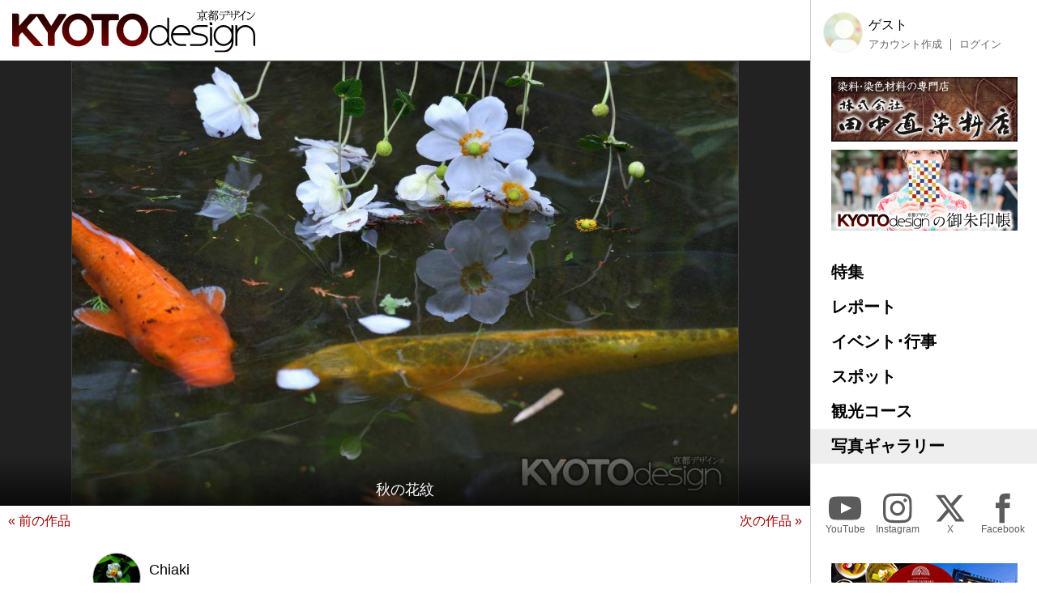

--- FILE ---
content_type: text/html; charset=UTF-8
request_url: https://kyoto-design.jp/photo/45317
body_size: 52274
content:
<!DOCTYPE html>

  
<html lang="ja">
<head>
  <meta charset="utf-8">
  <meta name="viewport" content="width=device-width, initial-scale=1">
  <meta name="apple-mobile-web-app-capable" content="yes">
  <meta name="apple-mobile-web-app-status-bar-style" content="black">
  
  <meta name="csrf-token" content="ZMU6AcKf0IvcdP2IcCAIMfryd9x7242ZVfZAWXrh">
  <meta name='robots' content='index, follow, max-image-preview:large, max-snippet:-1, max-video-preview:-1' />
  
  <link rel="icon" href="https://kyoto-design.jp/favicon.ico" sizes="any">
  <title>秋の花紋 | 京都写真ギャラリー | 京都観光情報 KYOTOdesign</title>
   
	  <meta name="description" content="撮影者：Chiaki（善峯寺にて撮影）" />
    <link rel="canonical" href="https://kyoto-design.jp/photo/45317" />
	<meta property="og:locale" content="ja_JP" />
      <meta property="og:type" content="article" />
  	<meta property="og:title" content="秋の花紋 | 京都写真ギャラリー | 京都観光情報 KYOTOdesign" />
	<meta property="og:description" content="撮影者：Chiaki（善峯寺にて撮影）" />
	<meta property="og:url" content="https://kyoto-design.jp/photo/45317" />
	<meta property="og:site_name" content="京都観光情報 KYOTOdesign" />
	
	
	
   
    <meta property="og:image" content="https://kyoto-design.jp/storage/images/pg/sample/kd62_pg-45317-1571064448_2-bbee420fdd68e6d1eb75cfd790e38b51.jpg" />
    
    
    
    <meta name="twitter:card" content="summary_large_image" />
    <meta name="twitter:image" content="https://kyoto-design.jp/storage/images/pg/sample/kd62_pg-45317-1571064448_2-bbee420fdd68e6d1eb75cfd790e38b51.jpg" />
  	
	<meta name="twitter:site" content="@kyoto_d_jp" />
  
  
  <script src="https://kyoto-design.jp/js/app.js" defer></script>
  
  
  
  
  
  
  
  
  <link href="https://kyoto-design.jp/css/base.css" rel="stylesheet">
  <link href="https://kyoto-design.jp/css/style.css" rel="stylesheet">
   
      <!-- Google Tag Manager -->
    <script>(function(w,d,s,l,i){w[l]=w[l]||[];w[l].push({'gtm.start':
    new Date().getTime(),event:'gtm.js'});var f=d.getElementsByTagName(s)[0],
    j=d.createElement(s),dl=l!='dataLayer'?'&l='+l:'';j.async=true;j.src=
    'https://www.googletagmanager.com/gtm.js?id='+i+dl;f.parentNode.insertBefore(j,f);
    })(window,document,'script','dataLayer','GTM-PJK7X7J');</script>
    <!-- End Google Tag Manager -->
  </head>


<body id="photo" class="">
      <!-- Google Tag Manager (noscript) -->
    <noscript><iframe src="https://www.googletagmanager.com/ns.html?id=GTM-PJK7X7J"
    height="0" width="0" style="display:none;visibility:hidden"></iframe></noscript>
    <!-- End Google Tag Manager (noscript) -->
    <input type="checkbox" id="menu_toggle">

  <div id="kd">

    <header id="header">
              
        <p id="site_title">
          <a id="title_logo" href="https://kyoto-design.jp" title="KYOTOdesign">
            <img src="https://kyoto-design.jp/img/kd_logo.svg" width="350" alt="KYOTOdesign 京都デザイン">
          </a>
        </p>
            <label id="hamburger_btn" for="menu_toggle"><span class="hamburger_icon"></span><span class="hamburger_text">MENU</span></label>
      <label id="menu_open_overlay" for="menu_toggle"></label>
    </header>

    <main id="content">

                  
  
  <section id="photo_flame">
    <div class="img_block">
      <div class="title_area">
        <h1 class="title">秋の花紋</h1>
      </div>
      <img class="img" src="/storage/images/pg/sample/kd62_pg-45317-1571064448_2-bbee420fdd68e6d1eb75cfd790e38b51.jpg?1571111553" alt="秋の花紋">
    </div>
  </section>


  
      <div class="photo_single_nav">
                <a href="https://kyoto-design.jp/photo/45322" class="text-blue-500 hover:underline">
              &laquo; 前の作品
          </a>
      
                <a href="https://kyoto-design.jp/photo/45316" class="text-blue-500 hover:underline">
              次の作品 &raquo;
          </a>
          </div>



  
  <div id="photo_cont" class="singleContent">

                    
      

    <section class="photo_cont_header section">

        <div class="user_account user_account_ss">
          <a class="account" href="https://kyoto-design.jp/user/chatww1205" title="Chiaki">
            <div class="user_icon">
                              <img src="/storage/images/icon_image/m/kd62_icon_image-62-1713951673-8b147466b8e449d92504374a4407ef34.jpg" alt="Chiaki" width="200">
                          </div>
            <div class="names">
              <div class="name">Chiaki</div>
              <div class="user_name">@chatww1205</div>
            </div>
          </a>
                  </div>

    </section>

    <section class="cont_taxonomy section">

      
              <div class="places">
          <div class="icon icon_place"><img src="/img/icon_place.svg" height="30" alt="プレイス（撮影場所）" title="プレイス（撮影場所）"></div>
          <ul class="place_links">
                          <li>
                <span class="place_title">善峯寺</span>
                                  <ul class="links">
                                          <li>
                        <a class="place name" href="https://kyoto-design.jp/spot/2867" title="善峯寺">
                          善峯寺
                        </a>
                      </li>
                                      </ul>
                              </li>
                      </ul>
        </div>
      
              <div class="tags">
          <div class="icon icon_tag"><img src="/img/icon_tag.svg" height="30" alt="タグ" title="タグ"></div>
          <ul class="links">
                          <li><a href="https://kyoto-design.jp/photo/tag/%E5%96%84%E5%B3%AF%E5%AF%BA" class="name">#善峯寺</a></li>
                          <li><a href="https://kyoto-design.jp/photo/tag/%E5%96%84%E5%B3%B0%E8%A6%B3%E9%9F%B3%E5%AE%97" class="name">#善峰観音宗</a></li>
                          <li><a href="https://kyoto-design.jp/photo/tag/%E5%A4%9A%E5%AE%9D%E5%A1%94" class="name">#多宝塔</a></li>
                          <li><a href="https://kyoto-design.jp/photo/tag/%E5%A4%A7%E5%8E%9F%E9%87%8E" class="name">#大原野</a></li>
                          <li><a href="https://kyoto-design.jp/photo/tag/%E6%A1%82%E6%98%8C%E9%99%A2" class="name">#桂昌院</a></li>
                          <li><a href="https://kyoto-design.jp/photo/tag/%E7%A7%8B%E6%98%8E%E8%8F%8A" class="name">#秋明菊</a></li>
                          <li><a href="https://kyoto-design.jp/photo/tag/%E7%B4%AB%E9%99%BD%E8%8A%B1" class="name">#紫陽花</a></li>
                          <li><a href="https://kyoto-design.jp/photo/tag/%E8%A5%BF%E5%B1%B1" class="name">#西山</a></li>
                          <li><a href="https://kyoto-design.jp/photo/tag/%E9%81%8A%E9%BE%8D%E3%81%AE%E6%9D%BE" class="name">#遊龍の松</a></li>
                          <li><a href="https://kyoto-design.jp/photo/tag/%E9%AF%89" class="name">#鯉</a></li>
                      </ul>
        </div>
      
              <div class="categories">
          <div class="icon icon_cat"><img src="/img/icon_category.svg" height="30" alt="カテゴリー" title="カテゴリー"></div>
          <ul class="links">
                          <li><a href="https://kyoto-design.jp/photo/cat/%E5%AF%BA%E7%A4%BE%E4%BB%8F%E9%96%A3" class="name">寺社仏閣</a></li>
                          <li><a href="https://kyoto-design.jp/photo/cat/%E5%AF%BA" class="name">寺</a></li>
                          <li><a href="https://kyoto-design.jp/photo/cat/%E5%90%8D%E5%8B%9D%E3%83%BB%E5%8F%B2%E8%B7%A1" class="name">名勝・史跡</a></li>
                          <li><a href="https://kyoto-design.jp/photo/cat/%E5%9B%BD%E5%AE%9D%E3%83%BB%E6%96%87%E5%8C%96%E8%B2%A1" class="name">国宝・文化財</a></li>
                          <li><a href="https://kyoto-design.jp/photo/cat/%E8%A1%8C%E4%BA%8B%E3%83%BB%E3%82%A4%E3%83%99%E3%83%B3%E3%83%88" class="name">行事・イベント</a></li>
                          <li><a href="https://kyoto-design.jp/photo/cat/%E8%87%AA%E7%84%B6%E3%83%BB%E9%A2%A8%E6%99%AF" class="name">自然・風景</a></li>
                          <li><a href="https://kyoto-design.jp/photo/cat/%E5%BA%AD%E3%83%BB%E5%BA%AD%E5%9C%92" class="name">庭・庭園</a></li>
                          <li><a href="https://kyoto-design.jp/photo/cat/%E8%8A%B1%E3%83%BB%E6%A4%8D%E7%89%A9" class="name">花・植物</a></li>
                          <li><a href="https://kyoto-design.jp/photo/cat/%E3%82%A2%E3%82%A4%E3%83%86%E3%83%A0%E3%83%BB%E4%BA%AC%E9%83%BD%E3%81%AE%E7%B4%A0%E6%9D%90" class="name">アイテム・京都の素材</a></li>
                          <li><a href="https://kyoto-design.jp/photo/cat/%E3%82%A2%E3%83%BC%E3%83%88" class="name">アート</a></li>
                          <li><a href="https://kyoto-design.jp/photo/cat/%E7%A7%8B" class="name">秋</a></li>
                          <li><a href="https://kyoto-design.jp/photo/cat/%E8%B5%A4" class="name">赤</a></li>
                          <li><a href="https://kyoto-design.jp/photo/cat/%E7%99%BD" class="name">白</a></li>
                      </ul>
        </div>
      
    </section>

    <section class="photo_details section">

      <div class="photo_detail photo_detail_release">
        <div class="photo_detail_model_release">
                      <div class="icon icon_mr"><img src="/img/icon_photo_mr_false.svg" height="50" alt="モデルリリース未取得" title="モデルリリース未取得"></div>
            <div>モデルリリース未取得</div>
                  </div>
        <div class="photo_detail_property_release">
                      <div class="icon icon_mr"><img src="/img/icon_photo_pr_false.svg" height="50" alt="プロパティリリース未取得" title="プロパティリリース未取得"></div>
            <div>プロパティリリース未取得</div>
                  </div>
      </div>

      
      <div class="photo_detail photo_detail_isfree">

        <div>
                      ※この作品は、無償での利用および有償での利用が可能です。
            
                    ご希望の場合は下記申請フォームに必要事項をご入力の上ご申請ください。
        </div>
      </div>


    </section>

    <section class="cont_dl section">
      
      
      
        <section class="cont_request section">

                      <div id="photo_free">
              <div class="photo_free_note">
                <h2>写真素材ご使用申請フォーム </h2>
                <p>写真作品をダウンロード/ご使用いただくには<em>会員登録および写真素材ごとのご使用申請が必要です</em>。以下の申請フォームよりお申し込みください。審査の結果、ご使用いただける場合は、ダウンロード用URLをお知らせいたします。</p>
                <div class="clearfix">

                  
                  <form id="contactform" class="pure-form pure-form-stacked" method="post" action="https://kyoto-design.jp/photo/request" novalidate="novalidate">

                    <input type="hidden" name="_token" value="ZMU6AcKf0IvcdP2IcCAIMfryd9x7242ZVfZAWXrh">
                    <div class="photoNoteList" style="margin: 5px 0 0;border: 2px solid #990700; background-color: #FFF4F4; color: #000; padding: 8px 10px 10px; ">
                      <p>
                        ※<em>Webサイトでご使用の場合（Webカタログなどのように、写真を使用した印刷物をインターネット上で閲覧できる状態にする場合も含む）には当サイトトップページへのリンク設置を、印刷物や映像作品などでご使用の場合には当サイトURL入りのクレジット表記が必要です。</em><br>
                        → Webでのリンク例　<strong>&lt;a href="http://kyoto-design.jp/"&gt;写真提供：KYOTOdesign&lt;/a&gt;</strong><br>
                        → 印刷物などでの表記例 「 <strong>写真提供：kyoto-design.jp</strong> 」
                      </p>
                      <p>※特別に記載のない限り、弊社は写真被写体としての人物、建物、物品、などに関する肖像権、商標権、特許権、著作権、その他の利用権などの諸権利を有しておりません。<em>トラブル防止のため、ご申請前に各権利者（お寺など）へ使用許諾を取得していただくことを推奨しております。</em></p>
                      <p>※ご使用が確定していない場合（企画中や写真選定段階など）はご申請いただけません。</p>
                      <p>※制作会社様等に制作を委託されている媒体でのご使用の場合、<em>委託元様より直接ご申請ください</em>。<em>制作を受託されている業者様、広告代理店様等からのご申請については無条件で非承認となります</em>。</p>
                      <p>※デザインカンプなどにはご使用いただけません。</p>
                      <p>※スマートフォンアプリにはご使用いただけません。</p>
                      <p>※当サイトとコンテンツが重複・競合するサイト、その他当事務局が不適切と判断した用途ではご使用いただけません。</p>
                      <p>※写真を使用した成果物のサンプルご送付（Webでご使用の場合は掲載開始時に当該ページのURLのご連絡）を必須とさせていただきます。</p>
                      <p>※ご申請、ダウンロードの前には、必ず「<a href="/photo/agreement">写真ギャラリー利用規約</a>」をご覧ください。</p>
                      <p><strong>※ご申請をいただいた順に審査いたしており、状況によりご返答までに無料利用ですと2週間前後、有料利用ですと3営業日前後かかる場合がございます。</strong>審査状況や審査期間、審査内容などについての個別のお問い合わせにはご回答いたしかねます。予めご了承ください。</p>
                    </div>

                    <p><label class="pure-checkbox"><input type="checkbox"  name="ご申請ページ記載内容および写真ギャラリー利用規約へのご同意" value="同意する" class="required" required > 上記記載内容および写真ギャラリー利用規約に同意する</label></p>
                    
                    <fieldset>

                      <div class="form-group required">
                        <label class="form_header">
                          <span class="label">会員登録</span>
                        </label>
                        <div class="form_body">
                          <div class="form_input stack">
                            <div class="">
                              <label class="pure-checkbox" for="mem1"><input type="radio" id="mem1" name="会員登録" value="新規に会員登録する" required checked> 新規に会員登録する（この申請の送信をもって新規ご登録となります）</label>
                              <label class="pure-checkbox" for="mem2"><input type="radio" id="mem2" name="会員登録" value="会員登録済み" required > 会員登録済み</label>
                            </div>
                          </div>
                        </div>
                        <div class="form_note">
                                                    <div class="note">※ご申請いただくには、会員登録が必要です（未登録の方は、この申請の送信をもって新規ご登録となります）。</div>
                        </div>
                      </div>

                      <div class="form-group required">
                        <div class="form_body">
                          <div class="form_input">
                            <div class="form_inputs">
                              <label class="pure-checkbox"><input type="checkbox" id="mail_send" name="KYOTOdesignからメールやお電話などで、各種お知らせやご案内などのご連絡をさせていただくことへのご同意" value="KYOTOdesignからメールやお電話などで、各種お知らせやご案内などのご連絡をさせていただくことに同意する" required > KYOTOdesignからメールやお電話などで、各種お知らせやご案内などのご連絡をさせていただくことに同意する</label>
                            </div>
                          </div>
                          <div class="form_note">
                                                        <div class="note">※同意いただけない場合は、ご申請いただけません。</div>
                          </div>
                        </div>
                      </div>

                      <div class="form-group required">
                        <label class="form_header">
                          <span class="label">この写真を使用される媒体（制作物）の直接の企画元もしくは発行元ですか？</span>
                        </label>
                        <div class="form_body">
                          <div class="form_input">
                            <div class="">
                              <label class="pure-checkbox"><input type="radio" name="この写真を使用される媒体（制作物）の直接の企画元もしくは発行元ですか?" value="はい、直接の企画元もしくは発行元です。" required
                                checked> はい、直接の企画元もしくは発行元です。</label>
                              <label class="pure-checkbox"><input type="radio" name="この写真を使用される媒体（制作物）の直接の企画元もしくは発行元ですか?" value="いいえ、違います（委託先制作会社、広告代理店など）。" required
                                > いいえ、違います（委託先制作会社、広告代理店など）。</label>
                            </div>
                          </div>
                        </div>
                        <div class="form_note">
                                                    <div class="note">※直接の企画元もしくは発行元でない（委託制作会社様、広告代理店様など）場合は、有料プランでのみご申請可能となっております。</div>
                        </div>
                      </div>

                      <div class="form-group required">
                        <label class="form_header">
                          <span class="label">写真作品をご使用の制作物が、当サイト各コーナーにてご紹介できる内容の場合は、該当するコーナーコーナーにて情報を掲載させて頂く場合がございます。</span>
                        </label>
                        <div class="form_body">
                          <div class="form_input">
                            <div class="form_inputs">
                              <label class="pure-checkbox" class="pure-checkbox"><input type="checkbox" name="制作物に掲載の内容がKYOTOdesignに掲載されることへのご同意" value="制作物に掲載の内容がKYOTOdesignに掲載されることに同意する" required > 制作物に掲載の内容がKYOTOdesignに掲載されることに同意する</label>
                            </div>
                          </div>
                          <div class="form_note">
                                                      </div>
                        </div>
                      </div>

                      <div class="form-group required">
                        <label class="form_header">
                          <span class="label">この作品を使用することが決定していますか？</span>
                        </label>
                        <div class="form_body">
                          <div class="form_input">
                            <div class="form_inputs">
                              <label class="pure-checkbox"><input type="checkbox" name="この作品を使用することが決定していますか?" value="この作品を使用することが決定しています" required > この作品を使用することが決定しています。</label>
                            </div>
                          </div>
                          <div class="form_note">
                                                        <div class="note">※ご使用が決定していない（選定段階、提案段階など）場合はご申請いただけません。</div>
                          </div>
                        </div>
                      </div>

                      <div class="form-group required">
                        <label class="form_header">
                          <span class="label">ご担当者名（個人名フルネーム）</span>
                        </label>
                        <div class="form_body">
                          <div class="form_input">
                            <input class="inputA required" type="text" name="お名前" value="" required>
                          </div>
                          <div class="form_note">
                                                        <div class="note"></div>
                          </div>
                        </div>
                      </div>

                      <div class="form-group">
                        <label class="form_header">
                          <span class="label">会社名（団体名） ※会社・団体の場合は必須です。</span>
                        </label>
                        <div class="form_body">
                          <div class="form_input">
                            <input class="inputB" type="text" name="会社名（団体名）" value="">
                          </div>
                          <div class="form_note">
                                                        <div class="note"></div>
                          </div>
                        </div>
                      </div>

                      <div class="form-group">
                        <label class="form_header">
                          <span class="label">支社名（支店名）・部署名 ※会社・団体の場合は必須です。</span>
                        </label>
                        <div class="form_body">
                          <div class="form_input">
                            <input class="inputB" type="text" name="支社名（支店名）・部署名" value="">
                          </div>
                          <div class="form_note">
                                                        <div class="note"></div>
                          </div>
                        </div>
                      </div>

                      <div class="form-group">
                        <label class="form_header">
                          <span class="label">会社（団体）のWebサイトのURL</span>
                        </label>
                        <div class="form_body">
                          <div class="form_input">
                            <input class="inputB" type="text" name="会社（団体）のWebサイトのURL" value="">
                          </div>
                          <div class="form_note">
                                                        <div class="note"></div>
                          </div>
                        </div>
                      </div>

                      <div class="form-group required">
                        <label class="form_header">
                          <span class="label">お電話番号</span>
                        </label>
                        <div class="form_body">
                          <div class="form_input">
                            <input class="inputB" type="text" name="お電話番号" value="" required>
                          </div>
                          <div class="form_note">
                                                        <div class="note">※会社・団体の場合は固定電話必須です。</div>
                          </div>
                        </div>
                      </div>

                      <div class="form-group required">
                        <label class="form_header">
                          <span class="label">メールアドレス</span>
                        </label>
                        <div class="form_body">
                          <div class="form_input">
                            <input class="inputA required email" type="email" name="E-mail" value="" required>
                          </div>
                          <div class="form_note">
                                                        <div class="note"></div>
                          </div>
                        </div>
                      </div>

                      <input type="hidden" name="photo_title" value="秋の花紋">
                      <input type="hidden" name="photo_user_name" value="chatww1205">
                      <input type="hidden" name="ご希望の写真素材" value="秋の花紋 （ https://kyoto-design.jp/photo/45317 ）">

                      <div class="form-group required">
                        <label class="form_header">
                          <span class="label">ご使用になるメディア（複数選択可）</span>
                        </label>
                        <div class="form_body">
                          <div class="form_input">
                            <div class="form_inputs">
                              <label class="pure-checkbox" for="fordtp"><input type="checkbox" id="fordtp" name="ご使用になる媒体[]" value="印刷物（カタログ・ポスター・書籍等の印刷媒体)"
                                > 印刷物（カタログ・ポスター・書籍等の印刷媒体）</label>
                              <label class="pure-checkbox" for="forweb"><input type="checkbox" id="forweb" name="ご使用になる媒体[]" value="Webサイト（印刷物をWeb上に掲載する場合も含む）"
                                > Webサイト（印刷物をWeb上に掲載する場合も含む）</label>
                              <label class="pure-checkbox" for="formov"><input type="checkbox" id="formov" name="ご使用になる媒体[]" value="映像作品・TV番組など"
                                > 映像作品・TV番組など（動画投稿サイトへの投稿作品にはご使用いただけません）</label>
                              <label class="pure-checkbox" for="forother"><input type="checkbox" id="forother" name="ご使用になる媒体[]" value="その他"
                                > その他</label>
                            </div>
                          </div>
                          <div class="form_note">
                                                        <div class="note">※該当するものをすべて選択してください。選択された用途以外はご使用になれません。</div>
                          </div>
                        </div>
                      </div>

                      <div class="form-group required">
                        <label class="form_header">
                          <span class="label">リンク設置およびクレジット表記（Web以外でのご使用についてはクレジット表記）の内容、表記位置や形式などを詳しくご申告ください</span>
                        </label>
                        <div class="form_body">
                          <div class="form_input">
                            <textarea name="クレジット表記の内容" class="textareaA required " rows="8" required></textarea>
                          </div>
                          <div class="form_note">
                                                        <div class="note">
                              ・Webの場合の推奨表記：「 <a href="http://kyoto-design.jp/">写真提供：KYOTOdesign</a> 」
                            </div>
                            <div class="note">
                              ・印刷物、映像の場合の推奨表記：「 写真提供：kyoto-design.jp 」
                            </div>
                            <div class="note">
                              ※リンク設置（Web以外でのご使用についてはクレジット表記）無しでのご使用は一切できません。
                            </div>
                            <div class="note">
                              ※写真を利用して制作した印刷物、映像などをWeb上で表示する場合（WebカタログやWebチラシなども含みます）も、リンク設置が必須となります。
                            </div>
                            <div class="note">
                              ※止むを得ない事情でリンク設置やクレジット表記が不可能な場合は、下の「ご使用用途、目的」の欄に詳しい理由をご記入の上ご相談ください。
                            </div>
                          </div>
                        </div>
                      </div>

                      <div class="form-group required">
                        <label class="form_header">
                          <span class="label">ご希望のプラン</span>
                        </label>
                        <div class="form_body">
                          <div class="form_input">
                            <div id="plan_radiobtns">
                              <label class="pure-checkbox"><input type="radio" class="plan_radio plan_radio_free" name="ご希望のプラン" value="作品を無料で使用する" checked required> 作品を無料で使用する</label>
                              <label class="pure-checkbox"><input type="radio" class="plan_radio plan_radio_cost" name="ご希望のプラン" value="作品を購入して使用する"   required> 作品を購入して使用する</label>
                            </div>
                          </div>
                        </div>
                        <div class="form_note">
                                                    <div class="note"></div>
                        </div>
                      </div>

                      <div class="form-group required">
                        <label class="form_header">
                          <span class="label">ご希望のサイズ</span>
                        </label>
                        <div class="form_body">
                          <div class="form_input">
                            <div class="plan_section_elm plan_section_elm_free">
                              <label class="pure-checkbox">
                                <input type="radio" name="ご希望のサイズ" value="Sサイズ(500✕333px)" value="作品を無料で使用する"
                                  checked required> Sサイズ(500✕333px)</label>
                                                              <label class="pure-checkbox"><input type="radio" name="ご希望のサイズ" value="Mサイズ(1000✕667px)"
                                   required> Mサイズ(1000✕667px)</label>
                                                                                            <label class="pure-checkbox"><input type="radio" name="ご希望のサイズ" value="Lサイズ(4800✕3200px)"
                                   required> Lサイズ(4800✕3200px)</label>
                                                          </div>
                            <div class="plan_section_elm plan_section_elm_cost disable">
                                                              <label class="pure-checkbox"><input type="radio" name="ご希望のサイズ(有償利用)" value="Sサイズ(500✕333px) 550円（税込）"
                                  checked required disabled="disabled"> Sサイズ(500✕333px) 550円（税込）</label>
                                                                  <label class="pure-checkbox"><input type="radio" name="ご希望のサイズ(有償利用)" value="Mサイズ(1000✕667px) 1,100円（税込）"
                                     required disabled="disabled"> Mサイズ(1000✕667px) 1,100円（税込）</label>
                                                                                                  <label class="pure-checkbox"><input type="radio" name="ご希望のサイズ(有償利用)" value="Lサイズ(4800✕3200px) 2,750円（税込）"
                                     required disabled="disabled"> Lサイズ(4800✕3200px) 2,750円（税込）</label>
                                                                                          </div>
                          </div>
                        </div>
                        <div class="form_note">
                                                                              <div class="note"></div>
                        </div>
                      </div>

                      <div class="form-group required plan_section_elm  plan_section_elm_cost disable">
                        <label class="form_header">
                          <span class="label">お支払い方法</span>
                        </label>
                        <div class="form_body">
                          <div class="form_input">
                            <div class="">
                              <label class="pure-checkbox"><input type="radio" name="お支払い方法" value="銀行口座振り込み" checked="checked" disabled="disabled" checked required> 銀行口座振り込み</label>
                              <label class="pure-checkbox"><input type="radio" name="お支払い方法" value="クレジットカード決済" disabled="disabled"  required> クレジットカード決済<img src="/img/card.png" alt="利用可能カード" width="240" /></label>
                            </div>
                          </div>
                        </div>
                        <div class="form_note">
                                                    <div class="note"></div>
                        </div>
                      </div>

                      <div class="form-group required">
                        <label class="form_header">
                          <span class="label">媒体名（タイトル）</span>
                        </label>
                        <div class="form_body">
                          <div class="form_input">
                            <input class="inputB required" type="text" name="媒体タイトル" value="" required>
                          </div>
                          <div class="form_note">
                                                        <div class="note"></div>
                          </div>
                        </div>
                      </div>

                      <div class="form-group">
                        <label class="form_header">
                          <span class="label">掲載ページのURL（Webにてご使用の場合）</span>
                        </label>
                        <div class="form_body">
                          <div class="form_input">
                            <input class="inputB" type="text" name="掲載ページのURL" value="">
                          </div>
                          <div class="form_note">
                                                        <div class="note"></div>
                          </div>
                        </div>
                      </div>

                      <div class="form-group required">
                        <label class="form_header">
                          <span class="label">成果物のご発送日程</span>
                        </label>
                        <div class="form_body">
                          <div class="form_input">
                            <input class="inputB" type="text" name="成果物のご発送日程（完成品URLをお知らせいただける日程）" value="" required>
                          </div>
                          <div class="form_note">
                                                        <div class="note">Webでご使用の場合は、完成品URLをお知らせいただける日程をご記入ください。</div>
                            <div class="note">※写真を使用した成果物のサンプルご送付（Webでご使用の場合は掲載開始時に当該ページのURLのご連絡）は必須です。</div>
                          </div>
                        </div>
                      </div>

                      <div class="form-group required">
                        <label class="form_header">
                          <span class="label">ご使用期間（発行日および公開日と、使用終了予定日）</span>
                        </label>
                        <div class="form_body">
                          <div class="form_input">
                            <input class="inputB" type="text" name="ご使用期間" value="" required>
                          </div>
                          <div class="form_note">
                                                        <div class="note">Webでご使用の場合は、完成品URLをお知らせいただける日程をご記入ください。</div>
                            <div class="note">※写真を使用した成果物のサンプルご送付（Webでご使用の場合は掲載開始時に当該ページのURLのご連絡）は必須です。</div>
                          </div>
                        </div>
                      </div>

                      <div class="form-group required">
                        <label class="form_header">
                          <span class="label">ご使用用途、目的、具体的な掲載の形態など、詳しくご記入ください。</span>
                        </label>
                        <div class="form_body">
                          <div class="form_input">
                            <textarea class="textareaA required" name="ご使用用途、目的、具体的な掲載の形態など" rows="15" required></textarea>
                          </div>
                          <div class="form_note">
                                                        <div class="note">
                              ※「記事（作品）の詳細」「ご使用の目的」「写真部分のサイズ」など、具体的にご記入ください。
                            </div>
                            <div class="note">
                              <strong style="color:#FF0000;">※情報が不足している場合は審査をすることができないため、非承認となります。</strong>
                            </div>
                          </div>
                        </div>
                      </div>

                      <div class="form-group required">
                        <label class="form_header">
                          <span class="label">権利者（被写体）への使用許諾申請について</span>
                        </label>
                        <div class="form_body">
                          <div class="form_input">
                            <div class="">
                              <label class="pure-checkbox"><input type="radio" name="権利者への使用許諾申請" value="権利者より使用許諾を取得済み" checked="checked" checked required> 権利者より使用許諾を取得済み</label>
                              <label class="pure-checkbox"><input type="radio" name="権利者への使用許諾申請" value="権利者へ使用許諾申請中"  required> 権利者へ使用許諾申請中</label>
                              <label class="pure-checkbox"><input type="radio" name="権利者への使用許諾申請" value="権利者への使用許諾取得を行わない"  required> 権利者への使用許諾取得を行わない</label>
                            </div>
                          </div>
                        </div>
                        <div class="form_note">
                                                    <div class="note">※特別に記載のない限り、弊社は写真被写体としての人物、建物、物品、などに関する肖像権、商標権、特許権、著作権、その他の利用権などの諸権利を有しておりません。</div>
                          <div class="note"><strong style="color:#FF0000;">トラブル防止のため、ご申請前に各権利者（お寺など）へ使用許諾を取得していただくことを推奨しております。</strong></div>
                        </div>

                        <input type="hidden" name="photo_id" value="45317">
                      </div>

                      <div class="form_buttons">
                        <input type="hidden" name="g-recaptcha-response" id="g-recaptcha-response">
                        <button type="submit" class="btn btn-primary" onclick="return confirm(&quot;特別に記載のない限り、弊社は写真被写体としての人物、建物、物品、などに関する肖像権、商標権、特許権、著作権、その他の利用権などの諸権利を有しておりません。トラブル防止のため、ご申請前に各権利者（お寺など）へ使用許諾を取得していただくことを推奨しております。&quot;);">送信する</button>
                      </div>

                        






                  </form>


                </div>
              </div>

            </div>
          
        </section>

      
    </section>



    

  </div>

  

      <section class="section cont_btm_note">
        <p>※当サイトに掲載の内容はすべて掲載時点での情報です。変更となる可能性がありますので、お出掛けの際は念の為事前にご確認ください。</p>
      </section>

      <section class="section gads">
        <!-- kd2024_01 -->
        <ins class="adsbygoogle"
            style="display:block"
            data-ad-client="ca-pub-6588938862764688"
            data-ad-slot="6564328093"
            data-ad-format="auto"
            data-full-width-responsive="true"></ins>
      </section>

      <div id="ad-S" class="add_cont">
        <div class="ad">
          <a href="https://network.mobile.rakuten.co.jp/area/campaign/corporation/?scid=mi_rmb_web_promojp_invi_bnr_FICB431967&corpid=FICB431967" target="_blank"><img src="https://kyoto-design.jp/img/ad/adbn_rakuten_m.jpg" width="700" alt="楽天モバイル" style="opacity: 0.8;"><!--<div class="icon_pr">PR</div>--></a>
        </div>
        <div class="ad">
          <a href="https://kibune-beniya.jp/" target="_blank"><img src="https://kyoto-design.jp/img/ad/adbn_beniya.jpg" width="700" alt="京都貴船 川床料理 べにや" style="opacity: 0.8;"><!--<div class="icon_pr">PR</div>--></a>
        </div>
      </div>

    </main>

    <aside id="sidebar">
      <div class="inner sidebar__inner sticky">

  <div id="block_user">
          
      <div class="avatar"><img src="/img/default/icon_image_s.jpg" alt="ゲスト" width="50"></div>
      <div class="user_disp">
        <p class="display_name">ゲスト</p>
        <ul class="user_nav">
          <li><a href="https://kyoto-design.jp/register">アカウント作成</a></li>
          <li><a href="https://kyoto-design.jp/login">ログイン</a></li>
        </ul>
      </div>
      </div>

  <div id="ad-A" class="ad_side">
    <div class="ad">
      <a href="https://www.tanaka-nao.co.jp" target="_blank"><img src="https://kyoto-design.jp/img/ad/adbn_nao.jpg" width="230" alt="株式会社 田中直染料店" style="opacity: 1;"></a>
      <!--<div class="icon_pr">PR</div>-->
    </div>
    <div class="ad">
      <a href="/special/gosyuin"><img src="https://kyoto-design.jp/img/ad/adbn_syuin.jpg" width="230" alt="KYOTOdesignオリジナル御朱印帳" style="opacity: 1;"></a>
    </div>
  </div>

  <nav id="gnav">
    <ul>
      <li class="special"><a href="/special/">特集</a></li>
      <li class="report"><a href="/report/">レポート</a></li>
      <li class="event"><a href="/event/">イベント･行事</a></li>
      <li class="spot"><a href="/spot/">スポット</a></li>
      <li class="plan"><a href="/plan/">観光コース</a></li>
      <li class="photo"><a href="/photo/">写真ギャラリー</a></li>
    </ul>
  </nav>

  <nav id="sns_nav">
    <ul>
      <li class="youtube">
        <a href="https://youtube.com/@kyotodesign4926" target="_blank">
          <span class="sns_icon"><img src="/img/icon_sns_youtube_w.svg" height="40" alt="YouTube" title="KYOTOdesignの公式YouTubeチャンネル"></span>
          <span class="sns_name">YouTube</span>
        </a>
      </li>
      <li class="instagram">
        <a href="https://instagram.com/KYOTOdesign" target="_blank">
          <span class="sns_icon"><img src="/img/icon_sns_instagram_w.svg" height="40" alt="Instagram" title="KYOTOdesignの公式Instagramアカウント"></span>
          <span class="sns_name">Instagram</span>
        </a>
      </li>
      <li class="twitter">
        <a href="https://X.com/kyoto_d_jp" target="_blank">
          <span class="sns_icon"><img src="/img/icon_sns_x_w.svg" height="40" alt="X" title="KYOTOdesignの公式Xアカウント"></span>
          <span class="sns_name">X</span>
        </a>
      </li>
      <li class="facebook">
        <a href="https://facebook.com/KYOTOdesign.jp/" target="_blank">
          <span class="sns_icon"><img src="/img/icon_sns_facebook_w.svg" height="40" alt="facebook" title="KYOTOdesignの公式Facebookページ"></span>
          <span class="sns_name">Facebook</span>
        </a>
      </li>
    </ul>
  </nav>

  <div id="ad-B" class="ad_side">
    <div class="ad">
      <a href="https://sanraku.kenhotels.com/kyoto/" target="_blank"><img src="https://kyoto-design.jp/img/ad/adbn_sanraku.jpg" width="230" alt="京都山科ホテル山楽" style="opacity: 1;"><!--<div class="icon_pr">PR</div>--></a>
    </div>
    <div class="ad">
      <a href="https://eikoh-kk.co.jp/" target="_blank"><img src="https://kyoto-design.jp/img/ad/adbn_eikoh.jpg" width="230" alt="英興株式会社" style="opacity: 1;"><!--<div class="icon_pr">PR</div>--></a>
    </div>
    <div class="ad">
      <a href="https://gion-dainaka.jp/" target="_blank"><img src="https://kyoto-design.jp/img/ad/adbn_dainaka.jpg" width="230" alt="祇園 グリル大仲" style="opacity: 1;"><!--<div class="icon_pr">PR</div>--></a>
    </div>
    <div class="ad">
      <a href="https://www.ichinoden.jp/" target="_blank"><img src="https://kyoto-design.jp/img/ad/adbn_ichinoden.jpg" width="230" alt="京都 一の傳" style="opacity: 1;"><!--<div class="icon_pr">PR</div>--></a>
    </div>
  </div>

  <nav id="snav">
    <ul>
            <li class=""><a href="/about">KYOTOdesignについて</a></li>
      <li class=""><a href="/ad">広告掲載について</a></li>
      <li class=""><a href="/event/request">イベント情報掲載について</a></li>
      <li class=""><a href="/spot/request">観光スポット情報掲載について</a></li>
      <li class=""><a href="/creator">クリエイター登録について</a></li>
      <li class=""><a href="/agreement">利用規約</a></li>
      <li class=""><a href="/privacy">プライバシーポリシー</a></li>
      <li class=""><a href="/photo/agreement">写真ギャラリー利用規定</a></li>
      <li class=""><a href="/faq">よくあるご質問</a></li>
      <li class=""><a href="/law">特定商取引法に基づく表示</a></li>
      <li class=""><a href="https://k-iweb.com" target=”_blank” rel=”noopener”>運営会社</a></li>
      <li class=""><a href="/contact">お問い合わせ</a></li>
    </ul>
  </nav>


  <footer id="footer">
    <p id="copyright">&copy;2009-2026 KYOTOdesign.</p>
  </footer>

</div>
    </aside>

  </div>

  
                      <script type="text/javascript">
                      window.onload = function(){
                        var radio_btns = document.getElementsByClassName('plan_radio');
                        checkPlanRadio(radio_btns);
                        addEvent(radio_btns);
                      }
                      function addEvent(radio_btns) {
                        for (let target of radio_btns) {
                          target.addEventListener("change", () => {
                            checkPlanRadio(radio_btns);
                          });
                        }
                      }
                      function checkPlanRadio(radio_btns) {
                        let isfree = true;
                        let radio_btn_val = radio_btns.value;
                        let plan_section_elms = document.getElementsByClassName('plan_section_elm');
                        for (let target of radio_btns) {
                          if(target.checked) {
                            isfree = target.value == '作品を無料で使用する' ? true : false;
                          }
                        }
                        // console.log(isfree);
                        for (let elm of plan_section_elms) {
                          let inputs = elm.querySelectorAll('input');
                          // console.log(elm);
                          if(isfree) {
                            if(elm.classList.contains('plan_section_elm_free')) {
                              elm.classList.remove('disable');
                              for(let e of inputs) {
                                e.disabled = false;
                              }
                            } else {
                              elm.classList.add('disable');
                              for(let e of inputs) {
                                e.disabled = true;
                              }
                            }
                          } else {
                            if(elm.classList.contains('plan_section_elm_free')) {
                              elm.classList.add('disable');
                              for(let e of inputs) {
                                e.disabled = true;
                              }
                            } else {
                              elm.classList.remove('disable');
                              for(let e of inputs) {
                                e.disabled = false;
                              }
                            }
                          }
                        }
                      }
                    </script>
                        <script src="https://www.google.com/recaptcha/api.js?render=6LeY8uEZAAAAANJdqQC34f7wsl3hi-whx0H_FAic"></script>
    <script>
    grecaptcha.ready(function() {
        grecaptcha.execute('6LeY8uEZAAAAANJdqQC34f7wsl3hi-whx0H_FAic', {action: 'homepage'}).then(function(token) {
            var recaptchaResponse = document.getElementById('g-recaptcha-response');
            recaptchaResponse.value = token;
        });
    });
    </script>
      <script async src="https://pagead2.googlesyndication.com/pagead/js/adsbygoogle.js?client=ca-pub-6588938862764688"
        crossorigin="anonymous"></script>
    <script>
        (adsbygoogle = window.adsbygoogle || []).push({});
    </script>
  
  </body>
</html>


--- FILE ---
content_type: text/html; charset=utf-8
request_url: https://www.google.com/recaptcha/api2/anchor?ar=1&k=6LeY8uEZAAAAANJdqQC34f7wsl3hi-whx0H_FAic&co=aHR0cHM6Ly9reW90by1kZXNpZ24uanA6NDQz&hl=en&v=PoyoqOPhxBO7pBk68S4YbpHZ&size=invisible&anchor-ms=20000&execute-ms=30000&cb=z4zsocnihw2j
body_size: 48575
content:
<!DOCTYPE HTML><html dir="ltr" lang="en"><head><meta http-equiv="Content-Type" content="text/html; charset=UTF-8">
<meta http-equiv="X-UA-Compatible" content="IE=edge">
<title>reCAPTCHA</title>
<style type="text/css">
/* cyrillic-ext */
@font-face {
  font-family: 'Roboto';
  font-style: normal;
  font-weight: 400;
  font-stretch: 100%;
  src: url(//fonts.gstatic.com/s/roboto/v48/KFO7CnqEu92Fr1ME7kSn66aGLdTylUAMa3GUBHMdazTgWw.woff2) format('woff2');
  unicode-range: U+0460-052F, U+1C80-1C8A, U+20B4, U+2DE0-2DFF, U+A640-A69F, U+FE2E-FE2F;
}
/* cyrillic */
@font-face {
  font-family: 'Roboto';
  font-style: normal;
  font-weight: 400;
  font-stretch: 100%;
  src: url(//fonts.gstatic.com/s/roboto/v48/KFO7CnqEu92Fr1ME7kSn66aGLdTylUAMa3iUBHMdazTgWw.woff2) format('woff2');
  unicode-range: U+0301, U+0400-045F, U+0490-0491, U+04B0-04B1, U+2116;
}
/* greek-ext */
@font-face {
  font-family: 'Roboto';
  font-style: normal;
  font-weight: 400;
  font-stretch: 100%;
  src: url(//fonts.gstatic.com/s/roboto/v48/KFO7CnqEu92Fr1ME7kSn66aGLdTylUAMa3CUBHMdazTgWw.woff2) format('woff2');
  unicode-range: U+1F00-1FFF;
}
/* greek */
@font-face {
  font-family: 'Roboto';
  font-style: normal;
  font-weight: 400;
  font-stretch: 100%;
  src: url(//fonts.gstatic.com/s/roboto/v48/KFO7CnqEu92Fr1ME7kSn66aGLdTylUAMa3-UBHMdazTgWw.woff2) format('woff2');
  unicode-range: U+0370-0377, U+037A-037F, U+0384-038A, U+038C, U+038E-03A1, U+03A3-03FF;
}
/* math */
@font-face {
  font-family: 'Roboto';
  font-style: normal;
  font-weight: 400;
  font-stretch: 100%;
  src: url(//fonts.gstatic.com/s/roboto/v48/KFO7CnqEu92Fr1ME7kSn66aGLdTylUAMawCUBHMdazTgWw.woff2) format('woff2');
  unicode-range: U+0302-0303, U+0305, U+0307-0308, U+0310, U+0312, U+0315, U+031A, U+0326-0327, U+032C, U+032F-0330, U+0332-0333, U+0338, U+033A, U+0346, U+034D, U+0391-03A1, U+03A3-03A9, U+03B1-03C9, U+03D1, U+03D5-03D6, U+03F0-03F1, U+03F4-03F5, U+2016-2017, U+2034-2038, U+203C, U+2040, U+2043, U+2047, U+2050, U+2057, U+205F, U+2070-2071, U+2074-208E, U+2090-209C, U+20D0-20DC, U+20E1, U+20E5-20EF, U+2100-2112, U+2114-2115, U+2117-2121, U+2123-214F, U+2190, U+2192, U+2194-21AE, U+21B0-21E5, U+21F1-21F2, U+21F4-2211, U+2213-2214, U+2216-22FF, U+2308-230B, U+2310, U+2319, U+231C-2321, U+2336-237A, U+237C, U+2395, U+239B-23B7, U+23D0, U+23DC-23E1, U+2474-2475, U+25AF, U+25B3, U+25B7, U+25BD, U+25C1, U+25CA, U+25CC, U+25FB, U+266D-266F, U+27C0-27FF, U+2900-2AFF, U+2B0E-2B11, U+2B30-2B4C, U+2BFE, U+3030, U+FF5B, U+FF5D, U+1D400-1D7FF, U+1EE00-1EEFF;
}
/* symbols */
@font-face {
  font-family: 'Roboto';
  font-style: normal;
  font-weight: 400;
  font-stretch: 100%;
  src: url(//fonts.gstatic.com/s/roboto/v48/KFO7CnqEu92Fr1ME7kSn66aGLdTylUAMaxKUBHMdazTgWw.woff2) format('woff2');
  unicode-range: U+0001-000C, U+000E-001F, U+007F-009F, U+20DD-20E0, U+20E2-20E4, U+2150-218F, U+2190, U+2192, U+2194-2199, U+21AF, U+21E6-21F0, U+21F3, U+2218-2219, U+2299, U+22C4-22C6, U+2300-243F, U+2440-244A, U+2460-24FF, U+25A0-27BF, U+2800-28FF, U+2921-2922, U+2981, U+29BF, U+29EB, U+2B00-2BFF, U+4DC0-4DFF, U+FFF9-FFFB, U+10140-1018E, U+10190-1019C, U+101A0, U+101D0-101FD, U+102E0-102FB, U+10E60-10E7E, U+1D2C0-1D2D3, U+1D2E0-1D37F, U+1F000-1F0FF, U+1F100-1F1AD, U+1F1E6-1F1FF, U+1F30D-1F30F, U+1F315, U+1F31C, U+1F31E, U+1F320-1F32C, U+1F336, U+1F378, U+1F37D, U+1F382, U+1F393-1F39F, U+1F3A7-1F3A8, U+1F3AC-1F3AF, U+1F3C2, U+1F3C4-1F3C6, U+1F3CA-1F3CE, U+1F3D4-1F3E0, U+1F3ED, U+1F3F1-1F3F3, U+1F3F5-1F3F7, U+1F408, U+1F415, U+1F41F, U+1F426, U+1F43F, U+1F441-1F442, U+1F444, U+1F446-1F449, U+1F44C-1F44E, U+1F453, U+1F46A, U+1F47D, U+1F4A3, U+1F4B0, U+1F4B3, U+1F4B9, U+1F4BB, U+1F4BF, U+1F4C8-1F4CB, U+1F4D6, U+1F4DA, U+1F4DF, U+1F4E3-1F4E6, U+1F4EA-1F4ED, U+1F4F7, U+1F4F9-1F4FB, U+1F4FD-1F4FE, U+1F503, U+1F507-1F50B, U+1F50D, U+1F512-1F513, U+1F53E-1F54A, U+1F54F-1F5FA, U+1F610, U+1F650-1F67F, U+1F687, U+1F68D, U+1F691, U+1F694, U+1F698, U+1F6AD, U+1F6B2, U+1F6B9-1F6BA, U+1F6BC, U+1F6C6-1F6CF, U+1F6D3-1F6D7, U+1F6E0-1F6EA, U+1F6F0-1F6F3, U+1F6F7-1F6FC, U+1F700-1F7FF, U+1F800-1F80B, U+1F810-1F847, U+1F850-1F859, U+1F860-1F887, U+1F890-1F8AD, U+1F8B0-1F8BB, U+1F8C0-1F8C1, U+1F900-1F90B, U+1F93B, U+1F946, U+1F984, U+1F996, U+1F9E9, U+1FA00-1FA6F, U+1FA70-1FA7C, U+1FA80-1FA89, U+1FA8F-1FAC6, U+1FACE-1FADC, U+1FADF-1FAE9, U+1FAF0-1FAF8, U+1FB00-1FBFF;
}
/* vietnamese */
@font-face {
  font-family: 'Roboto';
  font-style: normal;
  font-weight: 400;
  font-stretch: 100%;
  src: url(//fonts.gstatic.com/s/roboto/v48/KFO7CnqEu92Fr1ME7kSn66aGLdTylUAMa3OUBHMdazTgWw.woff2) format('woff2');
  unicode-range: U+0102-0103, U+0110-0111, U+0128-0129, U+0168-0169, U+01A0-01A1, U+01AF-01B0, U+0300-0301, U+0303-0304, U+0308-0309, U+0323, U+0329, U+1EA0-1EF9, U+20AB;
}
/* latin-ext */
@font-face {
  font-family: 'Roboto';
  font-style: normal;
  font-weight: 400;
  font-stretch: 100%;
  src: url(//fonts.gstatic.com/s/roboto/v48/KFO7CnqEu92Fr1ME7kSn66aGLdTylUAMa3KUBHMdazTgWw.woff2) format('woff2');
  unicode-range: U+0100-02BA, U+02BD-02C5, U+02C7-02CC, U+02CE-02D7, U+02DD-02FF, U+0304, U+0308, U+0329, U+1D00-1DBF, U+1E00-1E9F, U+1EF2-1EFF, U+2020, U+20A0-20AB, U+20AD-20C0, U+2113, U+2C60-2C7F, U+A720-A7FF;
}
/* latin */
@font-face {
  font-family: 'Roboto';
  font-style: normal;
  font-weight: 400;
  font-stretch: 100%;
  src: url(//fonts.gstatic.com/s/roboto/v48/KFO7CnqEu92Fr1ME7kSn66aGLdTylUAMa3yUBHMdazQ.woff2) format('woff2');
  unicode-range: U+0000-00FF, U+0131, U+0152-0153, U+02BB-02BC, U+02C6, U+02DA, U+02DC, U+0304, U+0308, U+0329, U+2000-206F, U+20AC, U+2122, U+2191, U+2193, U+2212, U+2215, U+FEFF, U+FFFD;
}
/* cyrillic-ext */
@font-face {
  font-family: 'Roboto';
  font-style: normal;
  font-weight: 500;
  font-stretch: 100%;
  src: url(//fonts.gstatic.com/s/roboto/v48/KFO7CnqEu92Fr1ME7kSn66aGLdTylUAMa3GUBHMdazTgWw.woff2) format('woff2');
  unicode-range: U+0460-052F, U+1C80-1C8A, U+20B4, U+2DE0-2DFF, U+A640-A69F, U+FE2E-FE2F;
}
/* cyrillic */
@font-face {
  font-family: 'Roboto';
  font-style: normal;
  font-weight: 500;
  font-stretch: 100%;
  src: url(//fonts.gstatic.com/s/roboto/v48/KFO7CnqEu92Fr1ME7kSn66aGLdTylUAMa3iUBHMdazTgWw.woff2) format('woff2');
  unicode-range: U+0301, U+0400-045F, U+0490-0491, U+04B0-04B1, U+2116;
}
/* greek-ext */
@font-face {
  font-family: 'Roboto';
  font-style: normal;
  font-weight: 500;
  font-stretch: 100%;
  src: url(//fonts.gstatic.com/s/roboto/v48/KFO7CnqEu92Fr1ME7kSn66aGLdTylUAMa3CUBHMdazTgWw.woff2) format('woff2');
  unicode-range: U+1F00-1FFF;
}
/* greek */
@font-face {
  font-family: 'Roboto';
  font-style: normal;
  font-weight: 500;
  font-stretch: 100%;
  src: url(//fonts.gstatic.com/s/roboto/v48/KFO7CnqEu92Fr1ME7kSn66aGLdTylUAMa3-UBHMdazTgWw.woff2) format('woff2');
  unicode-range: U+0370-0377, U+037A-037F, U+0384-038A, U+038C, U+038E-03A1, U+03A3-03FF;
}
/* math */
@font-face {
  font-family: 'Roboto';
  font-style: normal;
  font-weight: 500;
  font-stretch: 100%;
  src: url(//fonts.gstatic.com/s/roboto/v48/KFO7CnqEu92Fr1ME7kSn66aGLdTylUAMawCUBHMdazTgWw.woff2) format('woff2');
  unicode-range: U+0302-0303, U+0305, U+0307-0308, U+0310, U+0312, U+0315, U+031A, U+0326-0327, U+032C, U+032F-0330, U+0332-0333, U+0338, U+033A, U+0346, U+034D, U+0391-03A1, U+03A3-03A9, U+03B1-03C9, U+03D1, U+03D5-03D6, U+03F0-03F1, U+03F4-03F5, U+2016-2017, U+2034-2038, U+203C, U+2040, U+2043, U+2047, U+2050, U+2057, U+205F, U+2070-2071, U+2074-208E, U+2090-209C, U+20D0-20DC, U+20E1, U+20E5-20EF, U+2100-2112, U+2114-2115, U+2117-2121, U+2123-214F, U+2190, U+2192, U+2194-21AE, U+21B0-21E5, U+21F1-21F2, U+21F4-2211, U+2213-2214, U+2216-22FF, U+2308-230B, U+2310, U+2319, U+231C-2321, U+2336-237A, U+237C, U+2395, U+239B-23B7, U+23D0, U+23DC-23E1, U+2474-2475, U+25AF, U+25B3, U+25B7, U+25BD, U+25C1, U+25CA, U+25CC, U+25FB, U+266D-266F, U+27C0-27FF, U+2900-2AFF, U+2B0E-2B11, U+2B30-2B4C, U+2BFE, U+3030, U+FF5B, U+FF5D, U+1D400-1D7FF, U+1EE00-1EEFF;
}
/* symbols */
@font-face {
  font-family: 'Roboto';
  font-style: normal;
  font-weight: 500;
  font-stretch: 100%;
  src: url(//fonts.gstatic.com/s/roboto/v48/KFO7CnqEu92Fr1ME7kSn66aGLdTylUAMaxKUBHMdazTgWw.woff2) format('woff2');
  unicode-range: U+0001-000C, U+000E-001F, U+007F-009F, U+20DD-20E0, U+20E2-20E4, U+2150-218F, U+2190, U+2192, U+2194-2199, U+21AF, U+21E6-21F0, U+21F3, U+2218-2219, U+2299, U+22C4-22C6, U+2300-243F, U+2440-244A, U+2460-24FF, U+25A0-27BF, U+2800-28FF, U+2921-2922, U+2981, U+29BF, U+29EB, U+2B00-2BFF, U+4DC0-4DFF, U+FFF9-FFFB, U+10140-1018E, U+10190-1019C, U+101A0, U+101D0-101FD, U+102E0-102FB, U+10E60-10E7E, U+1D2C0-1D2D3, U+1D2E0-1D37F, U+1F000-1F0FF, U+1F100-1F1AD, U+1F1E6-1F1FF, U+1F30D-1F30F, U+1F315, U+1F31C, U+1F31E, U+1F320-1F32C, U+1F336, U+1F378, U+1F37D, U+1F382, U+1F393-1F39F, U+1F3A7-1F3A8, U+1F3AC-1F3AF, U+1F3C2, U+1F3C4-1F3C6, U+1F3CA-1F3CE, U+1F3D4-1F3E0, U+1F3ED, U+1F3F1-1F3F3, U+1F3F5-1F3F7, U+1F408, U+1F415, U+1F41F, U+1F426, U+1F43F, U+1F441-1F442, U+1F444, U+1F446-1F449, U+1F44C-1F44E, U+1F453, U+1F46A, U+1F47D, U+1F4A3, U+1F4B0, U+1F4B3, U+1F4B9, U+1F4BB, U+1F4BF, U+1F4C8-1F4CB, U+1F4D6, U+1F4DA, U+1F4DF, U+1F4E3-1F4E6, U+1F4EA-1F4ED, U+1F4F7, U+1F4F9-1F4FB, U+1F4FD-1F4FE, U+1F503, U+1F507-1F50B, U+1F50D, U+1F512-1F513, U+1F53E-1F54A, U+1F54F-1F5FA, U+1F610, U+1F650-1F67F, U+1F687, U+1F68D, U+1F691, U+1F694, U+1F698, U+1F6AD, U+1F6B2, U+1F6B9-1F6BA, U+1F6BC, U+1F6C6-1F6CF, U+1F6D3-1F6D7, U+1F6E0-1F6EA, U+1F6F0-1F6F3, U+1F6F7-1F6FC, U+1F700-1F7FF, U+1F800-1F80B, U+1F810-1F847, U+1F850-1F859, U+1F860-1F887, U+1F890-1F8AD, U+1F8B0-1F8BB, U+1F8C0-1F8C1, U+1F900-1F90B, U+1F93B, U+1F946, U+1F984, U+1F996, U+1F9E9, U+1FA00-1FA6F, U+1FA70-1FA7C, U+1FA80-1FA89, U+1FA8F-1FAC6, U+1FACE-1FADC, U+1FADF-1FAE9, U+1FAF0-1FAF8, U+1FB00-1FBFF;
}
/* vietnamese */
@font-face {
  font-family: 'Roboto';
  font-style: normal;
  font-weight: 500;
  font-stretch: 100%;
  src: url(//fonts.gstatic.com/s/roboto/v48/KFO7CnqEu92Fr1ME7kSn66aGLdTylUAMa3OUBHMdazTgWw.woff2) format('woff2');
  unicode-range: U+0102-0103, U+0110-0111, U+0128-0129, U+0168-0169, U+01A0-01A1, U+01AF-01B0, U+0300-0301, U+0303-0304, U+0308-0309, U+0323, U+0329, U+1EA0-1EF9, U+20AB;
}
/* latin-ext */
@font-face {
  font-family: 'Roboto';
  font-style: normal;
  font-weight: 500;
  font-stretch: 100%;
  src: url(//fonts.gstatic.com/s/roboto/v48/KFO7CnqEu92Fr1ME7kSn66aGLdTylUAMa3KUBHMdazTgWw.woff2) format('woff2');
  unicode-range: U+0100-02BA, U+02BD-02C5, U+02C7-02CC, U+02CE-02D7, U+02DD-02FF, U+0304, U+0308, U+0329, U+1D00-1DBF, U+1E00-1E9F, U+1EF2-1EFF, U+2020, U+20A0-20AB, U+20AD-20C0, U+2113, U+2C60-2C7F, U+A720-A7FF;
}
/* latin */
@font-face {
  font-family: 'Roboto';
  font-style: normal;
  font-weight: 500;
  font-stretch: 100%;
  src: url(//fonts.gstatic.com/s/roboto/v48/KFO7CnqEu92Fr1ME7kSn66aGLdTylUAMa3yUBHMdazQ.woff2) format('woff2');
  unicode-range: U+0000-00FF, U+0131, U+0152-0153, U+02BB-02BC, U+02C6, U+02DA, U+02DC, U+0304, U+0308, U+0329, U+2000-206F, U+20AC, U+2122, U+2191, U+2193, U+2212, U+2215, U+FEFF, U+FFFD;
}
/* cyrillic-ext */
@font-face {
  font-family: 'Roboto';
  font-style: normal;
  font-weight: 900;
  font-stretch: 100%;
  src: url(//fonts.gstatic.com/s/roboto/v48/KFO7CnqEu92Fr1ME7kSn66aGLdTylUAMa3GUBHMdazTgWw.woff2) format('woff2');
  unicode-range: U+0460-052F, U+1C80-1C8A, U+20B4, U+2DE0-2DFF, U+A640-A69F, U+FE2E-FE2F;
}
/* cyrillic */
@font-face {
  font-family: 'Roboto';
  font-style: normal;
  font-weight: 900;
  font-stretch: 100%;
  src: url(//fonts.gstatic.com/s/roboto/v48/KFO7CnqEu92Fr1ME7kSn66aGLdTylUAMa3iUBHMdazTgWw.woff2) format('woff2');
  unicode-range: U+0301, U+0400-045F, U+0490-0491, U+04B0-04B1, U+2116;
}
/* greek-ext */
@font-face {
  font-family: 'Roboto';
  font-style: normal;
  font-weight: 900;
  font-stretch: 100%;
  src: url(//fonts.gstatic.com/s/roboto/v48/KFO7CnqEu92Fr1ME7kSn66aGLdTylUAMa3CUBHMdazTgWw.woff2) format('woff2');
  unicode-range: U+1F00-1FFF;
}
/* greek */
@font-face {
  font-family: 'Roboto';
  font-style: normal;
  font-weight: 900;
  font-stretch: 100%;
  src: url(//fonts.gstatic.com/s/roboto/v48/KFO7CnqEu92Fr1ME7kSn66aGLdTylUAMa3-UBHMdazTgWw.woff2) format('woff2');
  unicode-range: U+0370-0377, U+037A-037F, U+0384-038A, U+038C, U+038E-03A1, U+03A3-03FF;
}
/* math */
@font-face {
  font-family: 'Roboto';
  font-style: normal;
  font-weight: 900;
  font-stretch: 100%;
  src: url(//fonts.gstatic.com/s/roboto/v48/KFO7CnqEu92Fr1ME7kSn66aGLdTylUAMawCUBHMdazTgWw.woff2) format('woff2');
  unicode-range: U+0302-0303, U+0305, U+0307-0308, U+0310, U+0312, U+0315, U+031A, U+0326-0327, U+032C, U+032F-0330, U+0332-0333, U+0338, U+033A, U+0346, U+034D, U+0391-03A1, U+03A3-03A9, U+03B1-03C9, U+03D1, U+03D5-03D6, U+03F0-03F1, U+03F4-03F5, U+2016-2017, U+2034-2038, U+203C, U+2040, U+2043, U+2047, U+2050, U+2057, U+205F, U+2070-2071, U+2074-208E, U+2090-209C, U+20D0-20DC, U+20E1, U+20E5-20EF, U+2100-2112, U+2114-2115, U+2117-2121, U+2123-214F, U+2190, U+2192, U+2194-21AE, U+21B0-21E5, U+21F1-21F2, U+21F4-2211, U+2213-2214, U+2216-22FF, U+2308-230B, U+2310, U+2319, U+231C-2321, U+2336-237A, U+237C, U+2395, U+239B-23B7, U+23D0, U+23DC-23E1, U+2474-2475, U+25AF, U+25B3, U+25B7, U+25BD, U+25C1, U+25CA, U+25CC, U+25FB, U+266D-266F, U+27C0-27FF, U+2900-2AFF, U+2B0E-2B11, U+2B30-2B4C, U+2BFE, U+3030, U+FF5B, U+FF5D, U+1D400-1D7FF, U+1EE00-1EEFF;
}
/* symbols */
@font-face {
  font-family: 'Roboto';
  font-style: normal;
  font-weight: 900;
  font-stretch: 100%;
  src: url(//fonts.gstatic.com/s/roboto/v48/KFO7CnqEu92Fr1ME7kSn66aGLdTylUAMaxKUBHMdazTgWw.woff2) format('woff2');
  unicode-range: U+0001-000C, U+000E-001F, U+007F-009F, U+20DD-20E0, U+20E2-20E4, U+2150-218F, U+2190, U+2192, U+2194-2199, U+21AF, U+21E6-21F0, U+21F3, U+2218-2219, U+2299, U+22C4-22C6, U+2300-243F, U+2440-244A, U+2460-24FF, U+25A0-27BF, U+2800-28FF, U+2921-2922, U+2981, U+29BF, U+29EB, U+2B00-2BFF, U+4DC0-4DFF, U+FFF9-FFFB, U+10140-1018E, U+10190-1019C, U+101A0, U+101D0-101FD, U+102E0-102FB, U+10E60-10E7E, U+1D2C0-1D2D3, U+1D2E0-1D37F, U+1F000-1F0FF, U+1F100-1F1AD, U+1F1E6-1F1FF, U+1F30D-1F30F, U+1F315, U+1F31C, U+1F31E, U+1F320-1F32C, U+1F336, U+1F378, U+1F37D, U+1F382, U+1F393-1F39F, U+1F3A7-1F3A8, U+1F3AC-1F3AF, U+1F3C2, U+1F3C4-1F3C6, U+1F3CA-1F3CE, U+1F3D4-1F3E0, U+1F3ED, U+1F3F1-1F3F3, U+1F3F5-1F3F7, U+1F408, U+1F415, U+1F41F, U+1F426, U+1F43F, U+1F441-1F442, U+1F444, U+1F446-1F449, U+1F44C-1F44E, U+1F453, U+1F46A, U+1F47D, U+1F4A3, U+1F4B0, U+1F4B3, U+1F4B9, U+1F4BB, U+1F4BF, U+1F4C8-1F4CB, U+1F4D6, U+1F4DA, U+1F4DF, U+1F4E3-1F4E6, U+1F4EA-1F4ED, U+1F4F7, U+1F4F9-1F4FB, U+1F4FD-1F4FE, U+1F503, U+1F507-1F50B, U+1F50D, U+1F512-1F513, U+1F53E-1F54A, U+1F54F-1F5FA, U+1F610, U+1F650-1F67F, U+1F687, U+1F68D, U+1F691, U+1F694, U+1F698, U+1F6AD, U+1F6B2, U+1F6B9-1F6BA, U+1F6BC, U+1F6C6-1F6CF, U+1F6D3-1F6D7, U+1F6E0-1F6EA, U+1F6F0-1F6F3, U+1F6F7-1F6FC, U+1F700-1F7FF, U+1F800-1F80B, U+1F810-1F847, U+1F850-1F859, U+1F860-1F887, U+1F890-1F8AD, U+1F8B0-1F8BB, U+1F8C0-1F8C1, U+1F900-1F90B, U+1F93B, U+1F946, U+1F984, U+1F996, U+1F9E9, U+1FA00-1FA6F, U+1FA70-1FA7C, U+1FA80-1FA89, U+1FA8F-1FAC6, U+1FACE-1FADC, U+1FADF-1FAE9, U+1FAF0-1FAF8, U+1FB00-1FBFF;
}
/* vietnamese */
@font-face {
  font-family: 'Roboto';
  font-style: normal;
  font-weight: 900;
  font-stretch: 100%;
  src: url(//fonts.gstatic.com/s/roboto/v48/KFO7CnqEu92Fr1ME7kSn66aGLdTylUAMa3OUBHMdazTgWw.woff2) format('woff2');
  unicode-range: U+0102-0103, U+0110-0111, U+0128-0129, U+0168-0169, U+01A0-01A1, U+01AF-01B0, U+0300-0301, U+0303-0304, U+0308-0309, U+0323, U+0329, U+1EA0-1EF9, U+20AB;
}
/* latin-ext */
@font-face {
  font-family: 'Roboto';
  font-style: normal;
  font-weight: 900;
  font-stretch: 100%;
  src: url(//fonts.gstatic.com/s/roboto/v48/KFO7CnqEu92Fr1ME7kSn66aGLdTylUAMa3KUBHMdazTgWw.woff2) format('woff2');
  unicode-range: U+0100-02BA, U+02BD-02C5, U+02C7-02CC, U+02CE-02D7, U+02DD-02FF, U+0304, U+0308, U+0329, U+1D00-1DBF, U+1E00-1E9F, U+1EF2-1EFF, U+2020, U+20A0-20AB, U+20AD-20C0, U+2113, U+2C60-2C7F, U+A720-A7FF;
}
/* latin */
@font-face {
  font-family: 'Roboto';
  font-style: normal;
  font-weight: 900;
  font-stretch: 100%;
  src: url(//fonts.gstatic.com/s/roboto/v48/KFO7CnqEu92Fr1ME7kSn66aGLdTylUAMa3yUBHMdazQ.woff2) format('woff2');
  unicode-range: U+0000-00FF, U+0131, U+0152-0153, U+02BB-02BC, U+02C6, U+02DA, U+02DC, U+0304, U+0308, U+0329, U+2000-206F, U+20AC, U+2122, U+2191, U+2193, U+2212, U+2215, U+FEFF, U+FFFD;
}

</style>
<link rel="stylesheet" type="text/css" href="https://www.gstatic.com/recaptcha/releases/PoyoqOPhxBO7pBk68S4YbpHZ/styles__ltr.css">
<script nonce="OFdN13g8UpoLjdXQovcd9w" type="text/javascript">window['__recaptcha_api'] = 'https://www.google.com/recaptcha/api2/';</script>
<script type="text/javascript" src="https://www.gstatic.com/recaptcha/releases/PoyoqOPhxBO7pBk68S4YbpHZ/recaptcha__en.js" nonce="OFdN13g8UpoLjdXQovcd9w">
      
    </script></head>
<body><div id="rc-anchor-alert" class="rc-anchor-alert"></div>
<input type="hidden" id="recaptcha-token" value="[base64]">
<script type="text/javascript" nonce="OFdN13g8UpoLjdXQovcd9w">
      recaptcha.anchor.Main.init("[\x22ainput\x22,[\x22bgdata\x22,\x22\x22,\[base64]/[base64]/bmV3IFpbdF0obVswXSk6Sz09Mj9uZXcgWlt0XShtWzBdLG1bMV0pOks9PTM/bmV3IFpbdF0obVswXSxtWzFdLG1bMl0pOks9PTQ/[base64]/[base64]/[base64]/[base64]/[base64]/[base64]/[base64]/[base64]/[base64]/[base64]/[base64]/[base64]/[base64]/[base64]\\u003d\\u003d\x22,\[base64]\x22,\[base64]/Dh8KBw4gxWy1zwpJ8JwbCuwLCpBnClBxUw6QddMKFwr3Dshlywr9kP0TDsSrCusKLA0F2w74TRMKgwoMqVMK9w44MF3HChVTDrDp9wqnDuMKFw5M8w5dKORvDvMOVw4/DrQM5worCji/[base64]/G8KDJ8KUw7Z6QcOlw6HCkMO9wq43MwDCtsKMw5rDtMKdR8KoPQ5+PmAgwrQJw5wvw7tywr/CigHCrMK0w7MywrZxE8ONOw7CiilcwpPCksOiwp3ChBTCg1UlWsKpcMK8JMO9Z8KSAVHCji4TJzs6UXjDni9ywpLCnsOMecKnw7oFXsOYJsKDN8KDXnJ8XzRyNzHDoEc3wqB5w6rDukV6QsK9w4nDtcODC8Kow5xAL1EHO8OLwo/ClBjDkC7ChMOOd1NBwpU5woZnfMKiaj7CtMO6w67CkRTCk1p0w7LDkFnDhRTCnwVBwrrDi8O4wqklw6cVacKwNnrCu8K/NMOxwp3DlC0Awo/Dg8KlETkhSsOxNGwDUMONW2vDh8Kdw7vDontAPhQew4rCpcOHw5RgwozDkErCoRFhw6zCrgV0wqgGRjs1YHvCt8Kvw5/CnMKaw6I/LxXCtytdwodxAMKtR8KlwpzCtTAVfAXChX7DulAtw7k9w6jDnDt2Sl9BO8Kyw75cw4BHwrwIw7TDsBTCvQXCu8K+wr/[base64]/CikRMW8OVw5geAj7CnMKNOsKhesO8Uy0MdWfCg8OOYQoFWsO4Y8Oiw6F2FVLDpmEjGTdcwq0Dw60Lb8KPScO+w4DDhBnCqnFbcC3DrhbDs8K4LcK9UgxMw7weSQnCqXgxwqwYw5/[base64]/Du3NsSMKHw6clw4UCB1jCvsOKTV3DplAWfsKPMFLDqmDCm13DnBdqAMKbNMKFw53DtsO+w63DpsKuAsKnwrHCkE7DiX/ClCBBwqw6wpN/wowrKMKww5/CjcOXAcKcw7jCpgzDrMO1acOVwpTDv8ODw7jDlcOHwrlYwrN3w4RTGXfClAjCgykSTcORD8K1ZcO8wrrDuARSwq0KRjPDkgI/w7dDPQDDn8OawrDDmcOHw4/DlhEcwrrCj8OPFcKTw5paw6xoa8Kyw5Z0H8KYwoHDqVHCosKUw5bClAAUJ8K3wqhsMRDDsMOLDmTDrsOQHX1Tcz7Dl3HCtE1Mw5AcbMODf8Kaw7/Cm8KGRVHDi8OUwoPDm8K6woN+w7ldd8KUwojDh8K8w4fDmEzCpsKNPSF2TH3DrMOewrI+H2AVwqTDo3h3Q8K1w5ARXMKydGjCuQnCpU3DsGk+Ix7Dr8OMwr5kAMOQORjCmsKWEltBwpbDlcKmwqHDrnDDrUx+w7kuTcKFMsOkXRk7wqXClS/DrcO3Ck7DikNDwo/DvMKIwrMkD8OKTHLClMKcRmjCnUlkdcOxDsKlwqDDocKMSMKOOMOjHVpfwpjCrMK4wrbDm8KiHQrDjsO2w7ZyD8Kow5TDg8KEw6F7ECDCp8KSIS4xexrDtMO5w7zCsMKQe04BVsOFN8OawrU5wq8nbnHCvMOlwpMYwrDCvkPDjE/DmMKjbMKqTzMxJMOewqhGwp7DtRjDrsODZcOzVzPDjMKKQ8KWw78OZx0JIVVua8OtcVDCocOhU8Obw5jDtsO0K8OSw5B0wqjCq8Kjw7MWw70HGsO/[base64]/CvhllwqsSRMO+Xn/[base64]/VlE8M8Kzw4zDoGZxw7bCvXLDrMKgMWfDql1LVGA2wprCplbCi8KcwrLDv0hKwqUbw79cwq8HUk/DuAjDgMONw7fDtMKoHMKjQWg5fzfDn8KKGBfDpXADwq7Chktmw6oaMlw6fihdwrXCosKsDywjwrHConFfw4wvwo3CisO7XRDDi8Kswr/CpWDDtTVGw5LCjsKzLsKBwpvCvcKKw4gYwrJqKMOhLcKtOMOHwqvChsKxw6PDqUDCvXTDnMKoU8Kcw57ClsKGdsOAwo8/TBrCvxvDoDBnw6rCmhUswrzDksOlEsO9eMOLOQfDjDDCk8OtDcOswoFqw43Ds8KVworDsiw3HMOKP23CnmjCv2LCgC7DhkIpwqU/RMKrwpbDrcK8wqBEQGbCvk1qHnTDoMO+dcKwQhV5wogTWcO+KMOowpTCrcKqODPCkcO8woLDkyA8wozCm8OTOsO6fMO6GQbCksO7SsO3URpew74qwp/DjcOeLMOBNsOzwp7CryPCpXw6w7jDhgjDin5iwoTCqVMIw6ByA2hZw7Vcw5UIP1HDuCHClcKlw4rCkDzCqcK4G8OXAmtrP8KaYMO/wrvDqHrCqMOSJMKwLD3CnMKLwo3DhcKfNzvCgcOKeMKzwr1iwo7DmcOhwpzDsMOOQmnCigLCqsO1w7lfw5fDrcOyEC9WBWNlw6rDvmpndDbChlA0wo7Cq8KxwqgpVMO5wpwEwq5CwrIhZxbCicKnwr58TMKbwq4DG8KXw6JgwovCqHxJJMKIwonCs8Odw5Jywr/Drz7DskMaFT4RWFfDhMK8w5cHflgBwrDDssKAw63CrEfDmcO8Q2Vkw6vDlCUlR8KqwpHDtcKYbcOWKMKewrbDpUsCBl3DkkXDj8ODw6XCinnClsOWfQjDlsKzwo0/SSfDjnHDlwbCpzDChwx3w7TDn0RzVhUjT8KvcBImSQbDgMORcWBSHcOaNMOGw7gZw7gfC8KOXn5pw7TCkcKBbDLDk8KFcsKrw45ow6A5fh0Ewo7CmjXCoStMw4cAw4oDJcKswpFSb3PCmMODYk8Xw6XDt8KBw7HDgcOPwqrDuH/DnRbCsnfDi27DqsKWfmzDqFdpBcKXw7xrw6nCv2nDvsOaGljDl2/DpsKrWsOdfsKrw5jCkXwCw68hwo0wPsKowoh3wp7Do03DpMKtFWDClBc0I8OyH3/ChigHAE9pesKowr/CjMOMw7FcFHXCssKoaT9qw780FVjDnV7CsMKNTMKZWsO3XsKaw5fCjCzDnUjCp8KCw49Fw5hmFMOkwqXCjivDg1TDtXfDuVbDlgjCqEPCngF2UlfDiw0pQShVFcKVRCrCg8O0wr7DrMKBwoV8w5spwq/Dsk/CmlNqasKHCDQzdwnCscO+CBXDocOWwrTCvx1XOVPCl8K3wrlEYsKLwoVYwo8iPMOnMxY9bcKZw7V3WkhiwrI6bsOswrIhwodQJcOJQBLDucOGw4kfw6DDlMOoF8Kxw65ubsKMVXfCpn3Cr2TCmVw3w64aXxd8EzPDugQMGsO0wrJBw7fDv8O+wo/[base64]/DnMODwrMRI8OswqDCmRrCkzQzw6JtE8Opw6LCusKkw4zCp8OgZyzCpcOCHxzChxZYL8Kiw68wc3RTIhw/w4MXwqAkeyMcwpLDlMORUFzCjT0mccOHR1zDgMKLJcKGwqANRV7Ds8KdJGLCncKVWGAnUsOuLMKuIsKsw63CuMOHw79hXsOpXMO5w4IrJm/[base64]/[base64]/DpcOuwo1vACoGaMOWwrJzw4MmYQt5QMOJw4gJaX0+RTbCk07DsAcZw5bCl0jDo8ONH01CWcKfwoPDtS/DpgQJLzDDn8Ozwo84wppMJ8Kew7TDl8KJwonDhMObworCi8KIDMO7w4jCtw3CvsKxwpYpYsKEDg4pwqbCh8Kuw57CjDPCnXtcw5PCp3Q9wqcZw6zCgcK7bwfCp8OGw550wqTChG8iThTCkU/CrcKtw6nCvMKoF8KswqZhGsOCw5zCnMOzXB3Dg1LCtE9pwpTDhj/CucKgAxJgJkbClsKGRcK9IgHCuDXCgMONwoMTwqnCjz7DtnRdw43Dum3ChA/CncKRdsKPw5PDlElLe3TDnGNCGsKWTcKRTlooGTjDikwGaEvCgyY7w59xwonCmsONWsO3wrjCr8KGwpPDuFpDLcKOaEPCsUQfw5XCmsKeUk0BasKtwrgnwqoCCzPDncK3X8O+QR/Cvh/DpcKlw4URFU4nUnZRw5lGwoMowp/Dg8Kgw7LClQPCtzhTVsOfwpwkLxDCncOYwoZACDdBwqIkYcK4VibDqxg+w7HDrAjCpU8NJ3cJNWHDmgEpw4nDvsOQIR94P8KQwr1sV8K2w6zDjhQ1DFwqdsOLKMKGwpvDjcOVwqgAw6rDnzbDjcOIwo0/w7Mtw44PTDPCqX4kwprCuGvDi8OVTcKiwo1kw4jCn8OFO8OjZsKiw5xRUFvDoQV3eMOpS8OBFcO6w6okEzDCm8OECcKbw6HDlcOjwqsGIxRVw4fCk8KAIcKwwoQuYWjDuQLChsOCVsOwAHkBw6fDusKNw5wSQsODwrpjMcOnw6NvPsK6w6ltVMKDR208wq9qwp/CgMKQwqjCn8K0S8OzwoDCghV1wr/ClXrClcK/V8KWH8Ojwr8VEsK+LsKGw5EwU8Oiw5DDsMKiWW55w6lWI8OjwqBgw5lawpzDkBTCn1/Cq8K/[base64]/w4UBw7/[base64]/DsgrCrB4CwofCrsK3w7zDrTE0L25QwqFAZsKUwqMHwr3DvxDDnQzDpUhAWj/CoMKOw4rDvcOpRy3Dn1zCinvDoCXCjMKxTsK5L8O9wpJ/[base64]/CqwDCtMOtEsKQPxRQekLCosOWBsKXw7vDscKuw5VUwrTCvTgCKnTDhwASTXs0GFxHw6hnEMO4wqRNDwfCiADDlMOGwrB+wr9sZ8K/O1bDiDAAacO0UB9Cw7PCh8OgNMKfHSVyw41eMC3CocOTaiPDsxREw6/Cg8Kdw4J5w7/DpMKxD8Ogdg/CumPCqMOUwqjCq0oyw5nDnsOAwojDiGl4wqVOw5ogX8K9YMKswq3DllJmw5EYwpzDrRALwojCicKJV3PDhMOWIsKdHicNLXvDlDJpwpbDs8OKbMO7wp7Cu8ODDi0mw5N6wr0Ve8O5EsKGJRkDCMO0VkIQw5E7DcOjwp/CvlEWCMKBZcOJMcKBw7wDwqMJworDgsO1w5bCjQM0b3LCn8K5w58ow5EiOhbDkhHDgcOLDgrDi8KUwovCvsKUw5vDgzYPckcdwpZZwpfDsMKNwo8XCsOuwqPDgB1bw53CkEbCsjzCiMO7w6ovwqs8OWpywrBmGsKMwr8zQXXCiTXCgDddw59/w5Q4MlHCpBbDnMOJw4NtB8OXw6zCscO/bnsmw59gRiUQw65LJMKCw7ZVwrpEwpd0CcKCFcOzwrV5T2NSVU7DtR5CBkHDjcK1E8KXPsOTCcKyCUATw4QBUAjDh37CpcKzwrfDlMOswqhReH/Cr8O4KGfDnxJAJFhTZsK2EMKMeMK7w7/ChwPDs8KCw7PDv1odMSh+w6LDq8KOBsOcesKbw7gFwpvCg8KhJcKgwrMFwozDgjAMFnl2w5nDrw8yO8OIwr8KwrDDqcKjbDdNfcKeNTPDv13DmMOGVcOaAELDusOhwoDCl0TCq8KRbAo8w4xXWT/[base64]/Cji/DtVPDnUjCvcKdAAFZw60uw4fCml/CtsOlw5Yqwrg3JcO9wr3CiMKBwo/CgwopwqPDiMK+DSchwq3DrSAJXGJJw7TCqUItPGDCuibCvEnDnsOkwrHDqjTDjVPDscOHeG1/w6bDsMKZwrvDtMOpJsKnwqE5Zi/Dui8UwoPCskk+BMOMVcKFCl7CoMOnEMKgS8Kdw5kfw6bCu1/DscKWS8KiPsOVwpwEc8Otw6YGw4LCnsOLfXcGL8Kgw5k9f8KCdm7DicOZwrVNT8Oyw6vCoi7Cgyk9w6YqwohfX8Kfc8KWGRLDghpMLcKmwpvDs8Kvw6jDmMKmw6PDgg/DqEHDncKjwpfCvMOcw6jDmxbCgcKdGsKBamPDs8OfwoXDicOtw5bCqcOjwrUOTcKSwoZ5Tg4zwqo3wroYCsKhwo3DpEDDl8KLw4/CksOUSVBJwpVAwqzCssKwwrs0G8K9EXDDjsO/w7jChMO7wo/DmQnDsFvCscO0w4HCt8KSwpUjwoN4EsOpwpwnwrBaasOzwp4qA8KMw7sYN8KYwoVBwrtZw5PCsVnDshzCvzbDqsOtNsOHw5NKwrzDm8OCJcO6AQYlA8K7dTMsLsOsJMK0FcO0DcOCwqHDpU3DuMKOw4bCpB/DoylybiTChAVOw7Nmw4oqwoDCqSjCtwzCrsKfIMK3wppkwqzCqsKew5bDj2NiQMKJPsKtw5rDp8OkKzFbJx/CoXoKwo/DlE9Uw7TCnVTDowpdw5FsO17Cs8KpwrgUw5fCs2tBDMOYG8KNIsKpeRhaFsO2XcOFw4oxXwjDl37CuMKFWXt+ORh7woscKcKHw6djw5/[base64]/Cr8OCwrDCj8OcQ2lbByNCIFlGwrvDs3xjfcOcwq0mwolnZMKoEMKkMsKSw5/DtsKoB8ONwoLDucKAw4wIw4cRw4EabcKVRxNswrLDjsOnwqDCvcO/wprDo1nDuHLDgsOlwpJHwrLCu8KrQMKowqBBXcKZw5jCsgY0JsKFwqIiw5kqwrXDn8KvwoZOD8K/esKYwpvDlQ/DiUzDuyMjGAM5RGvCmsKRQ8O8P0gTB0bDpXBaKHNCw6ghWQrDsAwpMw3Coy9ywoRzwod8ZsOTYcOQwpXDrMO4QMKZw48zEjQ/QMKfwrXDksKzwqRlw6suw47DksKyRMO7wr8vSMKkwoICw5TCoMO7wohqX8OHJ8O8JMO+wodHwq81wotbw7XCkjgUw7bCg8Odw7BZdMK/FyHDrcKwfDvCgHDDgsO+wpLDgicrw47CscOFTcOWQsO9wo1oZ314w6vDssOPwocxSWHDgsKrwr3Cn2AXw5zDmcOzcXjDnsKEETjDqsKKLB7CvwpAwp7CknnDn0Vnwrw4esKBdnNfwqLDmcKqw47Di8OJwrbDt39cbsK/w5HCqMK4b0tnw4DDjWNDw4HDk0pLw4HDocObCELDsm/[base64]/[base64]/[base64]/[base64]/Ds8Ocwqspw6/Dv0NnDMKYwrlowpTDsMKMwr7Duzsqw7LCrMKYwowpwrpALMOjw7fCtcKKGMOLMsKUwofCocK9w5Jaw5nCisKcw59rJcKtZ8OxG8Orw5/CqXvCtcOnAhnDlHbClFwOwozClMKPV8O5woUdwqs0JF4jwq0cBcKww6U/H0EKwrEvwrfDjWnCjcKzG2EBw5nDtmlbJ8Opw7zDlsOewpTDp03DkMOOHxQBwpLCiHUjPMOywrR8wqDClcOJw45Pw6FUwpvCkmpMTTbClcKzXgZWw5DCr8KwOAIkwpPCqU7CoDgFFDbCkHQEFT/Cj0/[base64]/KMKMw5tHFDnDo1zDqRnCq1EgwqDCqS5FwrXCs8Klw7VUwrh7JVzDtMOLw4UsBHoFccKow6jDmcKnJsOHMsKfwoQiFMOhw5DCp8KONEdsw67Cin5oezVuw6PCncOgOsOWWhvCom5gwp5sOF7CpsO+w4hCdSNmAcOrwpcge8KFKsOYwrppw5oHbhrCm3BYwr/DtsKsCzl8w4sxwoBtQcKzw7LCh0fDtMOOf8OGwrnCqQYqMRnDg8OIwpnCmWvDs0sow5dzF0TCrMOmw4EXb8OxAMK5LR1jw5bDgXw1w55EcF3DlsOGJkIWwq8Tw6jCtMOYw5Y/[base64]/[base64]/CrRwOw4gTw5Uuw53DksOpWMKAL8O/wqzCv8OFwovCqyI/w5TCqMObcTouD8KzDmPDsxrCsQbCo8KdDcK2w5nDgsKiZVvCucKHw44jPcK2wpDDuXLCj8KHZVvDrnDCviHDtkrDtMOdwrJyw5TCvwvCuFgEwq8Gw7dVDcKhXcOdwrRYwrpywq3Cs0jDtUgZwqHCpC/CslzCjzMSwqPCrMKjw6RXCCHCu1TDv8OIwoFtwojDp8Kxwq/[base64]/[base64]/DocOvA29oB1JEwrxfwpQiDsKzw5k9wq7Dil5qwozCo1QgwqXCkBBiZcOIw5TDtcKdw4/DlCFjBWXCo8OgemlMYMK0fjzCv3nDo8K/[base64]/DlcKowpvCoi8GJC9vdhZzw4sCw4HDgnxWwovDpzTCo0vDvcOfC8O6EMKUw75JeRLDusKvNHPDmMO1wrXDqTrDjHQXwqjCoAkIwr3Dox/DnMKWw4xBwqPDhMOew5dPwoYOwqVdw7I2L8KyGcOWJlfCpcK2NX1UXsKlw4Ugw7LClkDCnjIrw7jCg8O/w6VvXMO3AUPDn8OLNMO0eybCinDDmMKZDBBtD2XDhMKCexLChcO4wovCgQrDpkLCk8KVwog+dzkMUMKYVHBwwoQDw6xpCcKww51gCWDDs8Otw7nDj8KwQcOYwplvVj3Cj3HCocO/U8O2w5rChMKAwoTCtsO/[base64]/DqADDvsK+wrXCpcOIwrgUw5MyI0/DuRrCgzbDpBTDtznCmMKbFsKmWcKJw7LDgmRmRE7DusONwroowrhrWRvDrC8BWFV9w79KRD9dw459w4fDgsOLw5REasOaw7geI04MJVDDqcOfE8OtSsK+RSk4w7NeJcKyHVdPwqVLwpUxwrHCvMO/wrsKMxrDtMKywpfDpzkDTEhcNMOWJ03DtsOfwooZRsOVWV07TsO9UcOOwpkdCWk1csKNYy/CryLCsMOZw6HDiMO0J8OBwpAgwqTDssKNOHzClMKOKMK6bTAWDsOkNW/CqkVAw7bDuQ7DrXLCsH/[base64]/Dr2gwZEpGFcKofMO9w64WBcOmRFTDgMKWHsOzMMOWw6cmQMK7PcKHw6IUeBzCj3rDrw0+wpZ5RW7CvMKgR8Kdw5ksf8KaCcKIOlvDqsOtbMKhwqDCnsO8YBxowr9rw7TDgjJZw6/[base64]/CucOtD30EGcKqSQ/[base64]/wow2VT3Ck8OVwrsiPw9xw53CkMKFDMOww7pGdijCj8K/woEZw7JVUsKsw6PDvMKawpXDrsOibFPDoGBAOHjDqWlcYxocLMOLw4opScO3SMKjZ8O4w4ILDcKFw70VKsKVLMKYUXR/[base64]/Dt8O6AnLCmCopdMKhejrDo8O8QcKBB8O9w7kdGsOzw7rCjsOowrPDlDJPDgHDgj83w5Uww6kbTMOnw6DCg8KPwrljwpHCi30zw6zCqMKNwo/Dnn0jwotZwqVzGsKAw4rCvyjCll7ChMOkcsKzw5/DscKLDMOgwrDCp8O2wo5jw55MVBHDr8KoOB1aw5fCu8OIwoHCtsKMwoRawo3CgsOrw7gnwrjCvsOJwrfDoMO1fEdYUC/DrsOhOMKaJnPDmDseawTCkz41w7/[base64]/DvVZBBsKNwrI8TmUHT0jDgXHDi8K7wqAEMsKZw4gyZcOBw5nDjcK2VMKpwrNPwqRzwrPCikjChDPDicOZJcK9RsKOwojDomN+RF8GwqHDnsO1XcOVwpciPcOJdSjCu8Kbw4fCii7ChsKpw5DCuMOOEsOWfxtQZ8K/GQgnwrJ4wo3DlRdVwpFow61HTjzDgMOww5hkHcKpwrfCpWV7IMOgw7LDplXCiSENw5gYwogAM8OUY2YCw5zDjsOoNiFWw5FFw6/DnQhMw7HCtgMZdy3Crj4YbcKsw5TDhh1TC8OdU2oPPMOcHS0nw53Ci8KCLDrDpMOYwojDgxUiworDvsOPw40Iw5TDm8OyIcO3Onx1w5bCmx3DnEMYwoTCvTVCwr7Dk8KUbVQyOsOEGxUNUVHDpMK9VcKfwrTDuMOXX38ZwqVNLsKOXMOUK8ODLcK/GcKNwozDt8OeAFvCoBIGw6zDqsK5csKlw7tzw6TDjMO7PzFGE8OWwp/Cm8OaSwAwUsKqwoRlw6HCqkTCj8OkwrUDUsKHesKjQMKOwprCh8OWcEJRw4w/w44AwoTCjlbCucKzEcOkwrjDuCQfwoo5woBsw4x9wr/Dqn/DqnTCu25gw6PCosOuwqLDlk/CocOaw7vDu2LCqzfClRzDocOqcEnDhibDhMOvwrzCm8K6O8KKdsK5KcO3L8Kvw7rCn8KMw5bCnB8Qc2cTa0Z0WMK9F8Obw4TDpcOQwoRhwrfCrk4/OcONUjRqeMODFBIVw75owogybMKVdMOtAsKeRMODPsK8w6lUSCrDj8Kzw4IHXMO2wpQ0w7bDjl3ChMKLwpHCmMOww4HCmMOfw6gtw48KcMOwwoUQdDjDj8O6C8Kmwo4Jwr7Cq3vCj8Kdw6fDoD7CjcKGaQsSw6jDgA0reiIXRzZXVhxfw4/ChXVwBMOFY8KdEzI7XMKew6DDrU5JbErCni98b0M+FXvDqlLDhijCq1nCnsKFHMKXf8K5EMO4JMO2bUoqHyNpUMK+HFMMw5bCrsK2asKnwoEtwqg9w5HCm8Obwp5qw4/[base64]/QjxoTGwyS3BPdsOgUx8Sw7Zyw6jCpcOYw4d6Dm1Nw5AkIyFFwrTDpMOzB2/[base64]/CmMOow5PDo8O2E14cLnJew7VOwp96w4xMwrBoClXCknXDvyXCgk0yTcKRPDY6wqkJwofDlS7Cj8OawrRAbsKGSy7Dv0HCgMK8RXLDnkPCrQFvQcOsXiI/[base64]/Dnx50WglnwrDDnCtDSHInGlUBUsOOwo/Crh4JwobDvDNzwrhvS8KWO8OMwqvCusKnWizDicKGImIywpbDkcOLfyM+w4F9e8ORwpPDqsOiwr42w5Vgw7zCmcKXEsOxK38ebcOkwrg5wqHCtMKoRMOowpbDrFrDhsKpUcOyU8KCwqxUw5vCj2snwpPDrcOkw6/DoGfDsMO5WMK8IUVqNW4MPSU+w5AycsOQE8O4w4bDu8Ojw6XDi3DCssKKIjfCk1TDvMKfwoc1DWA6wpp7w4NZw7vClMO/w7vDiMKkVcOJC3w6w7I/wrtbwq4Uw7HDj8O7XivCtMKrTj/CkyrDg1zDgsO5wprChcObXMKSFsKFw4MvbsKSfsKnw40qInPDrH3CgMOYw6PDh1IcNsO0w7ZDRVErbQV0w7/ClV7CjnIOEwfDmnrCmMOzw4PCn8OCwoHCqmJXwq3DsnPDl8K9w4DDgHN9w7VlDMKLw6rDjXt3wofDqsK8wod7wqfCuivDrlfDsTfCkcOawoHDu3nDgcKKfsOwRSTDoMK5esK3CUNgacK8ecOIw5TDmMKudsKmwqjDg8KHd8Ofw71/[base64]/K8Kcw4A1w55XwqDCvj5CwpbCmcOxdlLCgwoAEwwTw6xzb8KsUCAZwp5bw5zCsMK+MMK+b8KiYR7ChsOpby7Cg8OtK2gGMcOCw7zDn37Dk0sxGsKlTEfDiMOtdGFLZMOJw5/CocODF2s6wrfDoUbCh8KCw4HCgcOgwo8ewqjCogMJw4RSw4JMw6AkUgrCl8KbwoEWwoV/P28Qw6gyG8Oiw43DtHB+F8ODCsKRG8Kew4/DqcO0IcKeIsKqw5TCjzPDrVPCnRrCqcKkwo/CgsKXGmPDmnNhecOHwoTCjEl8extYO2dGS8O5woR1DB8YQGR4w4Asw7Qxwq97P8KJw7oNIsOjwqMDwpfDrsOUGUsPEVjCiABCw5/[base64]/DuzLCkywBwrDCpcKdVcKqPhjDmsK0woNFccKWw4XDkHM8wq0dYMO5csOlw5bDo8O0DsObwo5uAsOiAMOnAHIvwq3DognDpz3DsC/CpmbCmT0nVGsOQGdzwr3CpsO+wq1/SMKQWsKKw5zDg07DosKBwpNxQsKdOnkgw6Izw7BbPsO+J3A1w5c9ScKDa8KlDw/CqGAjC8OJCjvDsDsdD8OORsOTw45kNMO2f8O8TsOjwp5uaFVNcWTCqhfCvhPCnSBtDVDDj8KUwpvDhcKGFiXCsh7Cg8O+w7PDtDPDpMOVw59PXjnCmFtIPUHDrcKgbX82w5LCksK9FmFlTsKJYHXDn8KsHXXCqcO7w5B1cX4dT8KRYMK9FT9RHWDCj3DDgSw0w7/DrsKQw7BdUTPDnnVXF8KXwpnCgDLCpHDCssKJaMKqwrceB8KyInxMw5FiA8OFditlwqzDn1M+Z25Xw7DDpFU/woE7wrwoelkXZsKvw6Flw5xiVcOzw5seLcOMGMKWHj/[base64]/[base64]/w6bDhmRxw6fDp8KIFyJsdcOBHsOCw4fDsBfCkMKOwpjChsOHBMOQX8K5AsOkw43Cs1HDqG1ywq3CgHxJPRd4wpocSXI0wrLCi0jDscKSPMORb8OKfMOMwrPCi8KvZMOpwoTCicOTYMKww6/Dn8KFOiHDjjLCvFjDiA8naQsCwoDDoi3CocORw6vCv8O2w7BqNMKKwq5lETJvwrh0w5lwwpvDmFtPwqzCvj80NcOBwrjCvcKfbHLCisOdL8ObG8K8NhI9a2zCq8KTcsKDwpxEw4DClQNTwqsyw4jDgcKNSGMWZTIFwpjDngXCunvCv1XDh8O/LMK7w63CsBTDu8K2fTjDqzdhw45jZ8KhwoLDn8OfLcKCwqDCucOlW3vCmTvCixLCvHPDnwcrwoARR8OmXsK/w4skZsKowrLCvsKrw7kbCUnDlcOmBFBpGcOOIcONRSHCoUPCjcOOwrQta0LCuCFlwpReO8Kpb01Rwp/[base64]/[base64]/[base64]/[base64]/Cv8Kwwp1+esKHwq1RwonCr2HChxJQw7Q1w7R/wp7DnA4hw6MsO8OTdj9BCQDDvMODORvCqMO3w6N2w5Rvwq7Co8OQw6Zoe8Ovw4xfJBXDh8Ovw7ARwqN+QsOswqhOcsKAwp/CnVPDg2/CqcKdw5diYWsEw5x7G8KQcWQlwr0cDMKLwqrChWd5GcKFQ8KoXsKYE8O5HgrCjUPDj8KpJ8K7DEo1w7x5OX7Du8K6wp1tcMKUIcO8w7fDhCHDvhnDtwpaVcKnO8KWwpjDp3/CnARlXg7DtTYhw4lcw7FDw4jCoG3DlsOECRDDlcOSwqNgJcKswoDDlkPCjMKywqUuw6RfW8KgCMKYHcK5esKRMMOeaFTCmkzCn8Onw4vDvCbCtjUawpsQF3jCsMOywq/DgsKjXxDDmjfDusKEw57DmEk4U8KSwoN3w5/CggDDoMKUw7oMwr1sLFfDqBMsdD7DhMOla8O9GsKQwpHCtjAsW8ORwocsw73Csl88WsOZwr0yw4nDv8Kyw65WwotJFTRjw7wxPAbCucK9wpM/[base64]/DpQZyw7EHCwYvwqx2MMKQw7vDjXs8w6QgBMOMwpXDgsODwpXCuCJSZGUvNFvCnMO5VybDsANCRsO6A8OqwqEpw7jDvsOwGxVuX8OdIMOkZsKyw5Isw6jCp8O/OsKccsOmw59hAzJuw7t7wpxqdGQpWlnDtcKobW7CicOlwpfCvUvDi8Ktwq/CqRETXUEyw6nDkMKyCk0mwqJdbRR/DUfDuiQawqHClMOuAEgxZH0vw63Dvj3CuEfDkMKGw4/DsF1Bw7FCwoEoEcK2wpfCgW1Zwq4KCWl+woB2IcOvBALDpx8gw64fw6TCiVZPHyhww40uH8OLGlJnC8KXc8K/Gm5Sw4XDkcKjwpUyAE3CiSTDv0XDv155HgrDsWrCvsK9LsOiwqE6VhQ5w5d+FinCkQZ5JXw9LjA2HAE1w6RRw4hSwokcA8K/[base64]/[base64]/CvFhKBGfDjMOuBwQMwrd5wpx8P2HDiE3DpMKNw6Ylw7fDhWc+w6grwqJmC2bCpsOfwq1bwoESwokJw4hXwopIwo02VB4Tw5DCryPDncKjwpTCvVECF8O1w4/DncKxbGQGKm/Cu8KNS3TDmsOTSsKtwqTChQclNsKFwoN6G8O+w4ICfMK3KcOGbUtewoPDt8OUwpPClHsLwqx/wpXCsyfCqsOfXFphw69nw6JIXG/[base64]/CiMKrwq5sKMKESw9Yw6sSw7sbwo7DjyIrNMOSw43DucKQwq7DkMK6IsKrGMOGGMKlTsKhB8Klwo3CisOtbMKTYHA1w4jCg8KXI8KAZMOTVznCvjXCvMO5wpfDjcOOZi9Vw4zDjcORwrt/w6zCh8OmwpPDlsKXOQ/Ds2nCt3HDm0DCrMOoHT/[base64]/[base64]/DpxrCrQlEBsK7X8OrfsObWsK3w7JKcsOrbWlIw5l3NcK2wofDgh8MQmljbwQ0w4bDv8Oow5krdsOsNRI5aQJSV8KfBX1xBj4SCytcw44tUsKow4gJwrrCqcOxwp1/Qw5vOsKCw6RjwqXDuMOsbsKhWsOZw7XDl8K/MV5fwp/[base64]/DsMKuHVnCsgPDkR7CnznDk2zDoh4vwr/DrsK/[base64]/DuVVqwoAEw7IcwqfDrzoLwp7DgMOcw71+wqPDvsKew7JJUcODwoPDmxIYecOhaMOlACNPw71FdjHDsMKQWcK8w6Q9esKLalnDjn/CqsK8wonCnMK/[base64]/YFlIEm0pw7HCisOpe2bDnC3DrSTDvyfDuMKNwroxFcO7wrTCuRLCg8OCYw/DjVEldCRJUsKoSMKvXn7DiwRew6koUTHDucKbw4bClsOuBy8Awp3Dn31OUQPCvsK0wrzCi8OVw5vDoMKlw7jDhsK/wrVra0nClcKoNT8IFsOsw5IiwrrDn8Oxw5rDnVXDlsKAw6LCvMOFwrFbYsOHB13Dl8OtWsKdQ8OEw5DDoQxRw5BLw4AheMKpFwrCkcKUw6TCnnLDpcOVwqPCo8OaTgwJw43Cp8KJwpzDl2VHw4wEb8KWw4wGDsOzwpZQwpZZBH5/[base64]/VyrDjcK9w4rDicOlKnHClMKrHl7Di8ObGFbDnWFPwpTClS4cwrDDm2xkJxfDgcOyYXQGYjBEwp/[base64]/[base64]/PsKEYsK+dWHDlMO5wp/DlcKNUA/CsGnCr00Mw6LDvsKow4DCpsOlw7xfTRzDoMOiwrd0LsKSw5LDlBDCpMOcw4fDqkx0FMOlwp8lUsO7wrTCtlozOAzDogwQw7TDm8Kbw7QsWS7Cuidiw5/Cn00cAG7DtGNPZ8Oiwr5DJcOJdQxZw5TCtMKOw5/DrMO8w5/DgWvDiMOow63CkBXCjMKhw67CgMKzw4JZDBrCnMKOw6TDksOYAwkcJTfDlcKHw7I1bcOMVcKhw7MPX8KCw5tuwrbCqMO+w7fDr8KcwpTCpV/DiyXCj3DDkcO8dcK5WMOreMOVwrnDnMOVDCLCq09HwoI5wo49w47ChMKVwo1ywqLDq1MYaz4JwpAqw4HCqTbDpUcmwprDow5yDk/DlmZYwq/CrA3Dm8OoHz9jB8KkwrHCocK7w7oeM8KGw6PCmjbCsQXCul4iwqQzaV0/w4NqwqslwoQuFMOvXTHDl8KDYw/Djk/[base64]/[base64]/acO8wol+Zg/DqMK7BcOQM8OLwrbDu8Kmw4LDsnHCs1kbIMODa2bDpMKEwoAJwoTCp8K4w7rCoiQRwptCwobChhzDpS5VHCJBMMORw6LDscOuOMOLTsOoV8O2RjJEQl5EXMK1wq02HxXDo8Kiw7vDpEE6wrTCiWlmd8KkGHXCisKWw4vCocK/XCd9TMKGTT/[base64]\x22],null,[\x22conf\x22,null,\x226LeY8uEZAAAAANJdqQC34f7wsl3hi-whx0H_FAic\x22,0,null,null,null,0,[21,125,63,73,95,87,41,43,42,83,102,105,109,121],[1017145,739],0,null,null,null,null,0,null,0,null,700,1,null,0,\[base64]/76lBhnEnQkZnOKMAhk\\u003d\x22,0,0,null,null,1,null,0,1,null,null,null,0],\x22https://kyoto-design.jp:443\x22,null,[3,1,1],null,null,null,1,3600,[\x22https://www.google.com/intl/en/policies/privacy/\x22,\x22https://www.google.com/intl/en/policies/terms/\x22],\x22oHmc5RH8a/wnRbStzGTZrCY4guusKeotgnG0wm4zGEU\\u003d\x22,1,0,null,1,1768913501358,0,0,[159,49],null,[140,204,213],\x22RC--bn0cgXR8a9ogA\x22,null,null,null,null,null,\x220dAFcWeA7mKGJV9LMEvXs8nbEgHk2yYziKgdbqf5-Xko3OpQffXq0x588lPbfRSqbEFedhc65tufpF1kqVfM4spvtJLyL0b0Vq2Q\x22,1768996301206]");
    </script></body></html>

--- FILE ---
content_type: text/html; charset=utf-8
request_url: https://www.google.com/recaptcha/api2/aframe
body_size: -277
content:
<!DOCTYPE HTML><html><head><meta http-equiv="content-type" content="text/html; charset=UTF-8"></head><body><script nonce="GJKohXpzZEwIjSckVUH8Pg">/** Anti-fraud and anti-abuse applications only. See google.com/recaptcha */ try{var clients={'sodar':'https://pagead2.googlesyndication.com/pagead/sodar?'};window.addEventListener("message",function(a){try{if(a.source===window.parent){var b=JSON.parse(a.data);var c=clients[b['id']];if(c){var d=document.createElement('img');d.src=c+b['params']+'&rc='+(localStorage.getItem("rc::a")?sessionStorage.getItem("rc::b"):"");window.document.body.appendChild(d);sessionStorage.setItem("rc::e",parseInt(sessionStorage.getItem("rc::e")||0)+1);localStorage.setItem("rc::h",'1768909903922');}}}catch(b){}});window.parent.postMessage("_grecaptcha_ready", "*");}catch(b){}</script></body></html>

--- FILE ---
content_type: image/svg+xml
request_url: https://kyoto-design.jp/img/icon_photo_pr_false.svg
body_size: 2084
content:
<?xml version="1.0" encoding="UTF-8"?>
<svg id="_レイヤー_1" data-name="レイヤー 1" xmlns="http://www.w3.org/2000/svg" viewBox="0 0 28.35 30">
  <defs>
    <style>
      .cls-1, .cls-2 {
        fill: none;
        stroke: #000;
        stroke-linejoin: round;
      }

      .cls-3 {
        fill: red;
        opacity: .5;
        stroke-width: 0px;
      }

      .cls-2 {
        stroke-width: 1.5px;
      }
    </style>
  </defs>
  <g>
    <path class="cls-2" d="M24.88,15.93c-1.83,1.25-3.66-.25-4.23-1.04s-.62-1.39-.62-1.39h-11.7s-.05.59-.62,1.39-2.41,2.3-4.23,1.04c-1.35-.93-2.58.44-1.94,1.53.49.83,2.01.83,2.01.83h21.27s1.52,0,2.01-.83c.64-1.09-.59-2.45-1.94-1.53Z"/>
    <path class="cls-2" d="M22.83,7.78c-1.62,1.19-2.49-.43-2.99-1.11s-.62-1.5-.62-1.5h-10.1s-.11.82-.62,1.5c-.5.68-1.37,2.31-2.99,1.11-1.37-1.02-2.67.88-1.57,1.76.7.56,1.88.62,1.88.62h16.7s1.18-.06,1.88-.62c1.1-.88-.19-2.77-1.57-1.76Z"/>
    <g>
      <line class="cls-2" x1="9.23" y1="10.15" x2="9.23" y2="13.73"/>
      <line class="cls-2" x1="19.11" y1="10.15" x2="19.11" y2="13.73"/>
    </g>
    <g>
      <line class="cls-1" x1="11.62" y1="13.5" x2="11.62" y2="11.77"/>
      <line class="cls-1" x1="14.17" y1="13.5" x2="14.17" y2="11.77"/>
      <line class="cls-1" x1="16.73" y1="13.5" x2="16.73" y2="11.77"/>
    </g>
    <line class="cls-2" x1="1.38" y1="24.83" x2="26.97" y2="24.83"/>
    <line class="cls-2" x1="6.24" y1="18.28" x2="6.24" y2="24.83"/>
    <line class="cls-2" x1="22.11" y1="18.28" x2="22.11" y2="24.83"/>
    <g>
      <line class="cls-2" x1="10.14" y1="24.5" x2="10.14" y2="20.21"/>
      <line class="cls-2" x1="14.17" y1="24.5" x2="14.17" y2="20.21"/>
      <line class="cls-2" x1="18.2" y1="24.5" x2="18.2" y2="20.21"/>
    </g>
  </g>
  <path class="cls-3" d="M16.57,15l8.1-8.1c.59-.59.59-1.54,0-2.12-.59-.59-1.54-.59-2.12,0l-8.1,8.1L6.35,4.78c-.59-.59-1.54-.59-2.12,0-.59.59-.59,1.54,0,2.12l8.1,8.1-8.1,8.1c-.59.59-.59,1.54,0,2.12.29.29.68.44,1.06.44s.77-.15,1.06-.44l8.1-8.1,8.1,8.1c.29.29.68.44,1.06.44s.77-.15,1.06-.44c.59-.59.59-1.54,0-2.12l-8.1-8.1Z"/>
</svg>